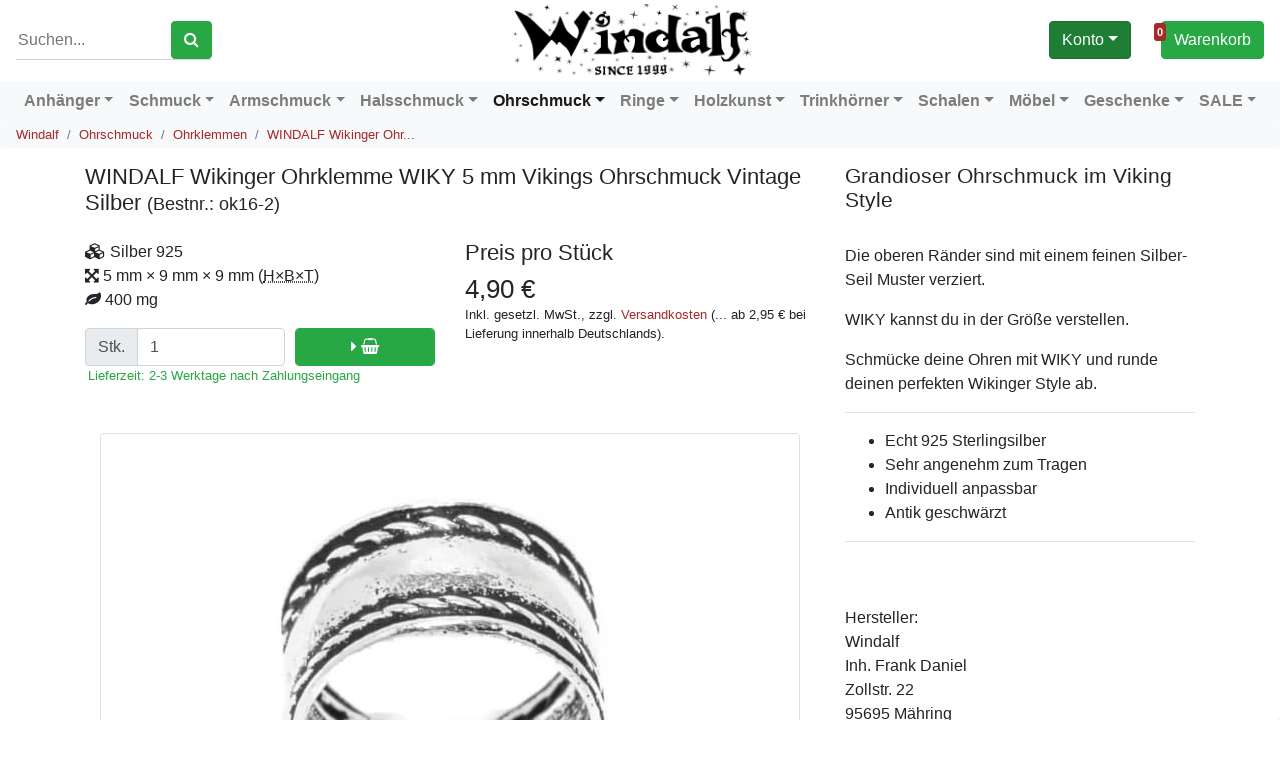

--- FILE ---
content_type: text/html; charset=UTF-8
request_url: https://windalf.de/ohrschmuck/ok/ok16-2
body_size: 13653
content:
<!DOCTYPE html>
<html class="no-js" lang="en" itemscope itemtype="http://schema.org/WebPage">
<head>

<!-- Google Analytics OptOut -->
    <script>
    var gaProperty = 'UA-5236006-1';
    var disableStr = 'ga-disable-' + gaProperty;
    if (document.cookie.indexOf(disableStr + '=true') > -1) { window[disableStr] = true;
    }
    function gaOptout() {
    document.cookie = disableStr + '=true; expires=Thu, 31 Dec 2099 23:59:59 UTC; path=/';
    window[disableStr] = true; }
    </script>
  <!-- Global Site Tag (gtag.js) - Google Analytics -->

  <!-- End Google Analytics -->
<meta charset="utf-8" />
  <meta name="viewport" content="width=device-width, initial-scale=1, maximum-scale=1, shrink-to-fit=no" />
  <meta name="p:domain_verify" content="198c43506ab298b355f9c93d43e0dc86"/>
  <title>WINDALF Wikinger Ohrklemme WIKY 5 mm Vikings Ohrschmuck Vintage Silber - Ohrklemmen -  Windalf</title>
  <meta http-equiv="X-UA-Compatible" content="IE=edge,chrome=1" />
  <meta name="description" content="Grandioser Ohrschmuck im Viking Style Die oberen Ränder sind mit einem feinen Silber-Seil Muster verziert. WIKY kannst du in der Größe verstellen. ..." />
  <meta name="twitter:card" content="summary" />
  <meta name="twitter:site" content="@windalfmarketi1" />
  <meta name="twitter:title" content="WINDALF Wikinger Ohrklemme WIKY 5 mm Vikings Ohrschmuck Vintage Silber" />
  <meta name="twitter:image" content="https://img3.windalf.de/product/6408/40801-690x460.jpg" />
  <meta name="twitter:description" content="Grandioser Ohrschmuck im Viking Style Die oberen Ränder sind mit einem feinen Silber-Seil Muster verziert. WIKY kannst du in der Größe verstellen. ..." />
  <meta property="og:type" content="product" />
  <meta property="og:site_name" content="Windalf" />
  <meta property="og:title" content="WINDALF Wikinger Ohrklemme WIKY 5 mm Vikings Ohrschmuck Vintage Silber" />
  <meta property="og:image" content="https://img3.windalf.de/product/6408/40801-690x460.jpg" />
  <meta property="og:description" content="Grandioser Ohrschmuck im Viking Style Die oberen Ränder sind mit einem feinen Silber-Seil Muster verziert. WIKY kannst du in der Größe verstellen. ..." />
  <link rel="dns-prefetch" href="https://img1.windalf.de" />
  <link rel="preconnect" href="https://img1.windalf.de" />
  <link rel="dns-prefetch" href="https://img2.windalf.de" />
  <link rel="preconnect" href="https://img2.windalf.de" />
  <link rel="dns-prefetch" href="https://img3.windalf.de" />
  <link rel="preconnect" href="https://img3.windalf.de" />
  <link rel="dns-prefetch" href="https://windalf.de" />
  <link rel="preconnect" href="https://windalf.de" />
  <meta name="csrf-token" content="d270e481e4da86deb4ef14cda35052be2c31a2a3"/>
  <meta name="page" content="product_view"/>
  <meta name="shop" content="eh"/>
  <meta name="user-loggedin" content="false"/>
  <link rel="stylesheet" type="text/css" href="/css/windalf.1638009073.css"/>
  <link href="//maxcdn.bootstrapcdn.com/font-awesome/4.7.0/css/font-awesome.min.css" rel="stylesheet">
  <link href="/css/cookies-eu-banner.default.css" rel="stylesheet">
  <!--[if IE]>
  <link rel="stylesheet" type="text/css" href="/css/ie.css"/>
  <meta http-equiv="imagetoolbar" content="false"/>
  <![endif]-->
  <script defer type="text/javascript" src="/js/jquery-3.4.1.min.1573594583.js"></script>
  <script defer type="text/javascript" src="/js/popper.min.1573594723.js"></script>
  <script defer type="text/javascript" src="/js/bootstrap.min.1606608909.js"></script>
  <script defer type="text/javascript" src="/js/min/plugins-ck.1484183652.js"></script>
  <script defer type="text/javascript" src="/js/plugins/cloudzoom-eh.1383323865.js"></script>
  <script defer type="text/javascript" src="/js/windalf.1592458888.js"></script>
  <!--script type="text/javascript" src="//translate.google.com/translate_a/element.js?cb=googleTranslateElementInit" defer></script-->
  <!--script type="text/javascript">
      function googleTranslateElementInit() {
        new google.translate.TranslateElement({pageLanguage: 'de'}, 'google_translate_element');
      }
  </script-->
  <script type="text/javascript">
   window.onload = function(){
   $('html').removeClass('no-js').addClass('js');
    //var _gaq = _gaq || [];
    $(function(){

      var imgDefer = document.getElementsByTagName('img');
      for (var i=0; i<imgDefer.length; i++) {
        if(imgDefer[i].getAttribute('data-src')) {
          imgDefer[i].setAttribute('src',imgDefer[i].getAttribute('data-src'));
        }
      }

      windalf.initPage();

      /*
      // Der Button wird mit JavaScript erzeugt und vor dem Ende des body eingebunden.
      var back_to_top_button = ['<a href="#top" class="back-to-top"><i class="fa fa-arrow-up fa-4x"></i></a>'].join("");
      $("body").append(back_to_top_button)

      // Der Button wird ausgeblendet
      $(".back-to-top").hide();

      // Funktion für das Scroll-Verhalten
      $(window).scroll(function () {
        if ($(this).scrollTop() > 100) { // Wenn 100 Pixel gescrolled wurde
          $('.back-to-top').fadeIn();
        } else {
          $('.back-to-top').fadeOut();
        }
      });

      $('.back-to-top').click(function () { // Klick auf den Button
        $('body,html').animate({
          scrollTop: 0
        }, 800);
        return false;
      });
      */

      $('.dropdown-menu a.dropdown-toggle').on('click', function(e) {
        if (!$(this).next().hasClass('show')) {
          $(this).parents('.dropdown-menu').first().find('.show').removeClass('show');
        }
        var $subMenu = $(this).next('.dropdown-menu');
        $subMenu.toggleClass('show');


        $(this).parents('li.nav-item.dropdown.show').on('hidden.bs.dropdown', function(e) {
          $('.dropdown-submenu .show').removeClass('show');
        });

        return false;
      });

      //tooltips
      $('[data-toggle="tooltip"]').tooltip();

      $.getScript("/js/cookies-eu-banner.js", function(){
        console.log("Cookie EU Banner Script Loaded");
        new CookiesEuBanner(function () {
          $.getScript("https://www.googletagmanager.com/gtag/js?id=UA-5236006-1", function(){      
            console.log("Analytics Script loaded.");
            window.dataLayer = window.dataLayer || [];
            function gtag(){dataLayer.push(arguments);}
            gtag('consent', 'default', {
              'ad_user_data': 'granted',
              'ad_personalization': 'granted',
              'ad_storage': 'granted',
              'analytics_storage': 'granted',
              'wait_for_update': 500,
            });
            gtag('js', new Date());
            gtag('config', 'UA-5236006-1', { 'anonymize_ip': true, 'custom_map': {'dimension1': 'dimension_name'}});
            gtag('config', 'AW-1049517531', { 'anonymize_ip': true });
            gtag('event', 'view_item', {
                  'value' : 4.90,
                  'items' : [{"id":"wdeok16-2","google_business_vertical":"retail"}]
              }); 
            });
        }, true, false);
      });
      
      
    });
    }
  </script>
  <!--[if lt IE 9]><script src="https://html5shim.googlecode.com/svn/trunk/html5.js"></script><![endif]-->
</head>
<!--[if IE 6]><body class="ie ie6 webkit shop-eh"><![endif]-->
<!--[if IE 7]><body class="ie ie7 webkit shop-eh"><![endif]-->
<!--[if gt IE 7]><body class="ie webkit shop-eh"><![endif]-->
<!--[if !IE]><!--><body class="webkit shop-eh"><!-- <![endif]-->
  <div id="cookies-eu-banner" class="cookies-eu-banner-top" role="dialog" aria-labelledby="cookies-eu-banner-title" aria-describedby="cookies-eu-banner-description" hidden>
      <h5 id="cookies-eu-banner-title">Wir benutzen Cookies</h5>
      <p id="cookies-eu-banner-description">
        Windalf benötigt für einzelne Datennutzungen Ihre Einwilligung, um die Funktion der Website zu gewährleisten und Ihnen unter anderem Informationen zu Ihren Interessen anzuzeigen.
        Mit Klick auf "Zustimmen" geben Sie Ihre Einwilligung dazu. Ausführliche Informationen erhalten Sie in unserer Datenschutzerklärung.
        Sie haben jederzeit die Möglichkeit Ihre Zustimmung in der Datenschutzerklärung zurück zu nehmen.
      </p>
      
      <div class="cookies-eu-banner-buttonset">
        <button id="cookies-eu-reject" data-cancel>Ablehnen</button>
        <button id="cookies-eu-accept" data-accept>Zustimmen</button>
      </div>

      <p id="cookies-eu-more" class="cookies-eu-banner-more"><a href="/datenschutz">Datenschutzerklärung</a></p>
  </div>
  <header>
		<div class="container-fluid">
				<div class="row align-items-center">
						<!--search-->
						<div class="col-auto mr-auto pl-3">
							<form action="/search" method="get">
								<input type="text" name="q" value="" placeholder="Suchen..." class="searchField d-none d-sm-block input-medium search-query float-left" />
 								<button type="submit" class="btn btn-success d-none d-sm-block"><i class="fa fa-search"></i></button>
							</form>
							<button class="btn btn-success d-block d-sm-none" data-toggle="modal" data-target="#basicExampleModal"><i class="fa fa-search"></i></button>
							<!-- Modal -->
							<div class="modal fade" id="basicExampleModal" tabindex="-1" role="dialog" aria-labelledby="exampleModalLabel" aria-hidden="true">
								<div class="modal-dialog" role="document">
									<div class="modal-content">
										<div class="modal-header">
											<button type="button" class="close" data-dismiss="modal" aria-label="Close">
												<span aria-hidden="true">&times;</span>
											</button>
										</div>
                    <div class="modal-body">
										<form action="/search" class="navbar-form" method="get">
		                  <div class="form-group">
						          	<input type="text" name="q" value="" class="form-control searchField input-medium search-query" placeholder="Suche...">
												<button type="submit" class="btn btn-success w-100"><i class="fa fa-search"></i></button>
											</div>
										</form>
                    </div>
									  <div class="modal-footer">
											<button type="button" class="btn btn-success" data-dismiss="modal">Close</button>
										</div>
									</div>
 								</div>
							</div>
							<!--Ende Modal-->
						</div>
						<!--/search-->
            <!--logo-->
            <div class="col mr-auto">
              <div class="text-center">
              <a href="/">
                <img style="width:250px;margin:auto;" class="d-none d-md-block p-1" src="/img/design/logo_long.png" alt="windalf_logo_long" />
                <img style="width:75px;margin:auto;" class="d-block d-md-none p-1" src="/img/design/logo_small.png" alt="windalf_logo_small" />
              </a>
              </div>
            </div>
            <!--logo-->
						<!--Konto-->
						<div class="col-auto">
							<div class="dropdown show d-block d-lg-none">
								<a role="button" id="dropdownMenuLink" data-toggle="dropdown" aria-haspopup="true" aria-expanded="false"><button class="btn btn-success"><i class="fa fa-user whitecolor"></i></button></a>
								<div class="dropdown-menu dropdown-menu-right" aria-labelledby="dropdownMenuLink">
									<a class="dropdown-item" href="/login">Login</a>
                  <a class="dropdown-item" href="/register">Registrieren</a>
								</div>
							</div>
							
              <div class="dropdown show d-none d-lg-block whitecolor">
							  <a class="btn btn-success dropdown-toggle" role="button" id="dropdownMenuLink" data-toggle="dropdown" aria-haspopup="true" aria-expanded="false">Konto</a>
 							 	<div class="dropdown-menu dropdown-menu-right" aria-labelledby="dropdownMenuLink">
									<a class="dropdown-item" href="/login">Login</a>
                  <a class="dropdown-item" href="/register">Registrieren</a>
								</div>
							</div>
							</div>
						<!--/konto-->
						<!--warenkorb-->
						<div class="col-auto pr-3">
							<a href="/warenkorb" class="d-block d-lg-none"><button class="btn btn-success"><span class="cart-items-count"><span class="notification-counter">0</span></span><i class="fa fa-shopping-cart whitecolor"></i></button></a>
							<a href="/warenkorb"><button class="btn btn-success d-none d-lg-block"><span class="cart-items-count"><span class="notification-counter">0</span></span>Warenkorb</button></a>
						</div>
						<!--/Warenkorb-->
					<!--</div>-->
				</div>
		</div>

    <div class="container-fluid">
      <div class="row">
        <div class="col-12 px-0">
          
          <nav class="navbar navbar-expand-lg navbar-light bg-light">
            <a class="navbar-brand d-block d-lg-none" href="/">Home</a>
            <button class="navbar-toggler" type="button" data-toggle="collapse" data-target="#navbarSupportedContent" aria-controls="navbarSupportedContent" aria-expanded="false" aria-label="Toggle navigation">
              <span class="navbar-toggler-icon"></span>
            </button>

            <div class="collapse navbar-collapse" id="navbarSupportedContent">
              <ul class="navbar-nav nav-fill w-100">
                <li class="nav-item dropdown ">
                  <a class="p-0 nav-link dropdown-toggle" href="/anhaenger" id="navbarDropdown-anhaenger" data-toggle="dropdown" aria-haspopup="true" aria-expanded="false">Anh&auml;nger</a>
                  <ul class="dropdown-menu " aria-labelledby="navbarDropdown-anhaenger">
                  <li><a class="dropdown-item" href="/anhaenger">&Uuml;bersicht</a></li>
                  <div class="dropdown-divider"></div>
                  <li><a class="dropdown-item" href="/anhaenger/ac">Celtic</a></li>
                  <li><a class="dropdown-item" href="/anhaenger/ad">Drachen</a></li>
                  <li><a class="dropdown-item" href="/anhaenger/ak">Kreuze</a></li>
                  <li><a class="dropdown-item" href="/anhaenger/at">Thorshammer</a></li>
                  <li><a class="dropdown-item" href="/anhaenger/am">Myth & Magic</a></li>
                  <li><a class="dropdown-item" href="/anhaenger/ame">Medaillons</a></li>
                  <li><a class="dropdown-item" href="/anhaenger/av">Viking</a></li>
                  <li><a class="dropdown-item" href="/anhaenger/ast">mit Stein</a></li>
                  <li><a class="dropdown-item" href="/anhaenger/p">Knochen</a></li>
                  <li><a class="dropdown-item" href="/anhaenger/st">Stein</a></li>
                  <li><a class="dropdown-item" href="/anhaenger/w">Holz</a></li>
                  <li><a class="dropdown-item" href="/anhaenger/sk">Schlüsselanhänger</a></li>
                  <li><a class="dropdown-item" href="/anhaenger/ap">Bartschmuck & Haarperlen</a></li>
                  <li><a class="dropdown-item" href="/anhaenger/kbp">Bartschmuck & Haarperlen Knochen</a></li>
                  </ul>
                <li class="nav-item dropdown ">
                  <a class="p-0 nav-link dropdown-toggle" href="/schmuck" id="navbarDropdown-schmuck" data-toggle="dropdown" aria-haspopup="true" aria-expanded="false">Schmuck</a>
                  <ul class="dropdown-menu " aria-labelledby="navbarDropdown-schmuck">
                  <li><a class="dropdown-item" href="/schmuck">&Uuml;bersicht</a></li>
                  <div class="dropdown-divider"></div>
                  <li><a class="dropdown-item" href="/schmuck/arm">Armreife</a></li>
                  <li><a class="dropdown-item" href="/schmuck/ark">Armketten</a></li>
                  <li><a class="dropdown-item" href="/schmuck/k">Halsketten</a></li>
                  <li><a class="dropdown-item" href="/schmuck/hr">Halsreife & Torques</a></li>
                  <li><a class="dropdown-item" href="/schmuck/pk">Perlenketten</a></li>
                  <li><a class="dropdown-item" href="/schmuck/col">Colliers</a></li>
                  <li><a class="dropdown-item" href="/schmuck/ost">Ohrstecker</a></li>
                  <li><a class="dropdown-item" href="/schmuck/osts">Ohrstecker mit Stein</a></li>
                  <li><a class="dropdown-item" href="/schmuck/oh">Ohrhänger</a></li>
                  <li><a class="dropdown-item" href="/schmuck/os">Ohrringe mit Stecker</a></li>
                  <li><a class="dropdown-item" href="/schmuck/ok">Ohrklemmen</a></li>
                  <li><a class="dropdown-item" href="/schmuck/cr">Creolen</a></li>
                  <li><a class="dropdown-item" href="/schmuck/fb">Fibeln</a></li>
                  <li><a class="dropdown-item" href="/schmuck/al">Allerley</a></li>
                  </ul>
                <li class="nav-item dropdown ">
                  <a class="p-0 nav-link dropdown-toggle" href="/armschmuck" id="navbarDropdown-armschmuck" data-toggle="dropdown" aria-haspopup="true" aria-expanded="false">Armschmuck</a>
                  <ul class="dropdown-menu " aria-labelledby="navbarDropdown-armschmuck">
                  <li><a class="dropdown-item" href="/armschmuck">&Uuml;bersicht</a></li>
                  <div class="dropdown-divider"></div>
                  <li><a class="dropdown-item" href="/armschmuck/arm">Armreife</a></li>
                  <li><a class="dropdown-item" href="/armschmuck/ark">Armketten</a></li>
                  </ul>
                <li class="nav-item dropdown ">
                  <a class="p-0 nav-link dropdown-toggle" href="/halsschmuck" id="navbarDropdown-halsschmuck" data-toggle="dropdown" aria-haspopup="true" aria-expanded="false">Halsschmuck</a>
                  <ul class="dropdown-menu " aria-labelledby="navbarDropdown-halsschmuck">
                  <li><a class="dropdown-item" href="/halsschmuck">&Uuml;bersicht</a></li>
                  <div class="dropdown-divider"></div>
                  <li><a class="dropdown-item" href="/halsschmuck/k">Halsketten</a></li>
                  <li><a class="dropdown-item" href="/halsschmuck/hr">Halsreife & Torques</a></li>
                  <li><a class="dropdown-item" href="/halsschmuck/pk">Perlenketten</a></li>
                  <li><a class="dropdown-item" href="/halsschmuck/col">Colliers</a></li>
                  </ul>
                <li class="nav-item dropdown active">
                  <a class="p-0 nav-link dropdown-toggle" href="/ohrschmuck" id="navbarDropdown-ohrschmuck" data-toggle="dropdown" aria-haspopup="true" aria-expanded="false">Ohrschmuck</a>
                  <ul class="dropdown-menu " aria-labelledby="navbarDropdown-ohrschmuck">
                  <li><a class="dropdown-item" href="/ohrschmuck">&Uuml;bersicht</a></li>
                  <div class="dropdown-divider"></div>
                  <li><a class="dropdown-item" href="/ohrschmuck/ost">Ohrstecker</a></li>
                  <li><a class="dropdown-item" href="/ohrschmuck/osts">Ohrstecker mit Stein</a></li>
                  <li><a class="dropdown-item" href="/ohrschmuck/oh">Ohrhänger</a></li>
                  <li><a class="dropdown-item" href="/ohrschmuck/os">Ohrringe mit Stecker</a></li>
                  <li><a class="dropdown-item" href="/ohrschmuck/ok">Ohrklemmen</a></li>
                  <li><a class="dropdown-item" href="/ohrschmuck/cr">Creolen</a></li>
                  </ul>
                <li class="nav-item dropdown ">
                  <a class="p-0 nav-link dropdown-toggle" href="/ringe" id="navbarDropdown-ringe" data-toggle="dropdown" aria-haspopup="true" aria-expanded="false">Ringe</a>
                  <ul class="dropdown-menu " aria-labelledby="navbarDropdown-ringe">
                  <li><a class="dropdown-item" href="/ringe">&Uuml;bersicht</a></li>
                  <div class="dropdown-divider"></div>
                  <li><a class="dropdown-item" href="/ringe/rc">Celtic-Ringe</a></li>
                  <li><a class="dropdown-item" href="/ringe/rcs">Celtic mit Stein</a></li>
                  <li><a class="dropdown-item" href="/ringe/rm">Myth & Magic</a></li>
                  <li><a class="dropdown-item" href="/ringe/ro">Mittelalter-Ringe</a></li>
                  <li><a class="dropdown-item" href="/ringe/rd">Drachenringe</a></li>
                  <li><a class="dropdown-item" href="/ringe/rs">Ringe mit Stein</a></li>
                  <li><a class="dropdown-item" href="/ringe/zr">Zehenringe</a></li>
                  <li><a class="dropdown-item" href="/ringe/pr">Knochenringe</a></li>
                  <li><a class="dropdown-item" href="/ringe/rw">Wikingerringe</a></li>
                  </ul>
                <li class="nav-item dropdown ">
                  <a class="p-0 nav-link dropdown-toggle" href="/holzkunst" id="navbarDropdown-holzkunst" data-toggle="dropdown" aria-haspopup="true" aria-expanded="false">Holzkunst</a>
                  <ul class="dropdown-menu " aria-labelledby="navbarDropdown-holzkunst">
                  <li><a class="dropdown-item" href="/holzkunst">&Uuml;bersicht</a></li>
                  <div class="dropdown-divider"></div>
                  <li><a class="dropdown-item" href="/holzkunst/s">Schalen</a></li>
                  <li><a class="dropdown-item" href="/holzkunst/sm">Schalen mit Motiven</a></li>
                  <li><a class="dropdown-item" href="/holzkunst/sho">Hohe Schalen</a></li>
                  <li><a class="dropdown-item" href="/holzkunst/sb">Servierplatten & Holzteller</a></li>
                  <li><a class="dropdown-item" href="/holzkunst/hk">Deko Holz Figuren</a></li>
                  <li><a class="dropdown-item" href="/holzkunst/hkz">Zauberdosen</a></li>
                  <li><a class="dropdown-item" href="/holzkunst/hkk">Schatzkästchen</a></li>
                  <li><a class="dropdown-item" href="/holzkunst/hkr">Räucherstäbchenhalter</a></li>
                  <li><a class="dropdown-item" href="/holzkunst/hkb">Wurzel-Holz Skulpturen</a></li>
                  <li><a class="dropdown-item" href="/holzkunst/hks">Bildsteine / Kreuze</a></li>
                  <li><a class="dropdown-item" href="/holzkunst/uhr">Holzuhren</a></li>
                  <li><a class="dropdown-item" href="/holzkunst/ho2">Holz 2. Wahl</a></li>
                  <li><a class="dropdown-item" href="/holzkunst/z">Wanderstäbe</a></li>
                  <li><a class="dropdown-item" href="/holzkunst/wsc">Celtic</a></li>
                  <li><a class="dropdown-item" href="/holzkunst/wsv">Viking</a></li>
                  <li><a class="dropdown-item" href="/holzkunst/wst">Thors Hammer</a></li>
                  <li><a class="dropdown-item" href="/holzkunst/wsm">Myth & Magic</a></li>
                  <li><a class="dropdown-item" href="/holzkunst/wsd">Drachen</a></li>
                  </ul>
                <li class="nav-item dropdown ">
                  <a class="p-0 nav-link dropdown-toggle" href="/trinkhoerner" id="navbarDropdown-trinkhoerner" data-toggle="dropdown" aria-haspopup="true" aria-expanded="false">Trinkh&ouml;rner</a>
                  <ul class="dropdown-menu " aria-labelledby="navbarDropdown-trinkhoerner">
                  <li><a class="dropdown-item" href="/trinkhoerner">&Uuml;bersicht</a></li>
                  <div class="dropdown-divider"></div>
                  <li><a class="dropdown-item" href="/trinkhoerner/ths">Trinkhornständer</a></li>
                  <li><a class="dropdown-item" href="/trinkhoerner/th">Trinkhörner</a></li>
                  </ul>
                <li class="nav-item dropdown ">
                  <a class="p-0 nav-link dropdown-toggle" href="/schalen" id="navbarDropdown-schalen" data-toggle="dropdown" aria-haspopup="true" aria-expanded="false">Schalen</a>
                  <ul class="dropdown-menu " aria-labelledby="navbarDropdown-schalen">
                  <li><a class="dropdown-item" href="/schalen">&Uuml;bersicht</a></li>
                  <div class="dropdown-divider"></div>
                  <li><a class="dropdown-item" href="/schalen/s">Schalen</a></li>
                  <li><a class="dropdown-item" href="/schalen/sm">Schalen mit Motiven</a></li>
                  <li><a class="dropdown-item" href="/schalen/sho">Hohe Schalen</a></li>
                  <li><a class="dropdown-item" href="/schalen/sb">Servierplatten & Holzteller</a></li>
                  </ul>
                <li class="nav-item dropdown ">
                  <a class="p-0 nav-link dropdown-toggle" href="/moebel" id="navbarDropdown-moebel" data-toggle="dropdown" aria-haspopup="true" aria-expanded="false">M&ouml;bel</a>
                  <ul class="dropdown-menu " aria-labelledby="navbarDropdown-moebel">
                  <li><a class="dropdown-item" href="/moebel">&Uuml;bersicht</a></li>
                  <div class="dropdown-divider"></div>
                  <li><a class="dropdown-item" href="/moebel/sp">Spiegel</a></li>
                  <li><a class="dropdown-item" href="/moebel/wt">Wurzeltische</a></li>
                  <li><a class="dropdown-item" href="/moebel/bt">Beistelltische</a></li>
                  <li><a class="dropdown-item" href="/moebel/wb">Wurzelholz Sitzbänke</a></li>
                  <li><a class="dropdown-item" href="/moebel/sto">Stühle & Hocker</a></li>
                  <li><a class="dropdown-item" href="/moebel/wk">Kommoden & Schränke</a></li>
                  <li><a class="dropdown-item" href="/moebel/wg">Garderoben</a></li>
                  <li><a class="dropdown-item" href="/moebel/re">Regale & Blumenbänke</a></li>
                  </ul>
                <li class="nav-item dropdown ">
                  <a class="p-0 nav-link dropdown-toggle" href="/geschenke" id="navbarDropdown-geschenke" data-toggle="dropdown" aria-haspopup="true" aria-expanded="false">Geschenke</a>
                  <ul class="dropdown-menu " aria-labelledby="navbarDropdown-geschenke">
                  <li><a class="dropdown-item" href="/geschenke">&Uuml;bersicht</a></li>
                  <div class="dropdown-divider"></div>
                  <li><a class="dropdown-item" href="/geschenke/gut">Gutscheine</a></li>
                  </ul>
                <li class="nav-item dropdown ">
                  <a class="p-0 nav-link dropdown-toggle" href="/discount" id="navbarDropdown-discount" data-toggle="dropdown" aria-haspopup="true" aria-expanded="false">SALE</a>
                  <ul class="dropdown-menu dropdown-menu-right" aria-labelledby="navbarDropdown-discount">
                  <li><a class="dropdown-item" href="/discount">&Uuml;bersicht</a></li>
                  <div class="dropdown-divider"></div>
                  <li><a class="dropdown-item" href="/discount/ac">Celtic Schmuck Anhänger & Charms</a></li>
                  <li><a class="dropdown-item" href="/discount/ad">Drachenanhänger Amulette</a></li>
                  <li><a class="dropdown-item" href="/discount/ak">Schmuck Anhänger Kreuze</a></li>
                  <li><a class="dropdown-item" href="/discount/al">Allerley</a></li>
                  <li><a class="dropdown-item" href="/discount/am">Elfen Myth & Magic Schmuck Anhänger</a></li>
                  <li><a class="dropdown-item" href="/discount/ame">Schmuck Medaillon & Charms Anhänger</a></li>
                  <li><a class="dropdown-item" href="/discount/ap">Zwergen Viking Bartschmuck & Haarperlen</a></li>
                  <li><a class="dropdown-item" href="/discount/ark">Silber & Bronze Armketten</a></li>
                  <li><a class="dropdown-item" href="/discount/arm">Armreife</a></li>
                  <li><a class="dropdown-item" href="/discount/ast">Bohemian Anhänger mit Stein & Klangkugeln</a></li>
                  <li><a class="dropdown-item" href="/discount/at">Vikings Schmuck Anhänger Thorshammer</a></li>
                  <li><a class="dropdown-item" href="/discount/av">Vikings Schmuck Anhänger</a></li>
                  <li><a class="dropdown-item" href="/discount/bt">Wurzelholz Beistelltische</a></li>
                  <li><a class="dropdown-item" href="/discount/col">Imposanter Statement Halsschmuck</a></li>
                  <li><a class="dropdown-item" href="/discount/cr">Creolen</a></li>
                  <li><a class="dropdown-item" href="/discount/fb">Celtic & Vikings Fibeln & Broschen</a></li>
                  <li><a class="dropdown-item" href="/discount/hk">Deko Holz Figuren</a></li>
                  <li><a class="dropdown-item" href="/discount/hkk">Schatzkisten</a></li>
                  <li><a class="dropdown-item" href="/discount/hkr">Räucherstäbchenhalter</a></li>
                  <li><a class="dropdown-item" href="/discount/hks">Bildsteine / Kreuze</a></li>
                  <li><a class="dropdown-item" href="/discount/hkz">Schmuckdose</a></li>
                  <li><a class="dropdown-item" href="/discount/ho2"></a></li>
                  <li><a class="dropdown-item" href="/discount/hr">Halsreife & Torques</a></li>
                  <li><a class="dropdown-item" href="/discount/k">Halsketten</a></li>
                  <li><a class="dropdown-item" href="/discount/oh">Ohrhänger</a></li>
                  <li><a class="dropdown-item" href="/discount/ok">Ohrklemmen</a></li>
                  <li><a class="dropdown-item" href="/discount/os">Ohrringe mit Stecker</a></li>
                  <li><a class="dropdown-item" href="/discount/ost">Ohrstecker</a></li>
                  <li><a class="dropdown-item" href="/discount/osts">Ohrstecker mit Stein</a></li>
                  <li><a class="dropdown-item" href="/discount/p">Handmade Knochen Schmuck Anhänger</a></li>
                  <li><a class="dropdown-item" href="/discount/pk">Antike Perlenketten</a></li>
                  <li><a class="dropdown-item" href="/discount/pr">Knochenringe</a></li>
                  <li><a class="dropdown-item" href="/discount/rc">Celtic-Ringe</a></li>
                  <li><a class="dropdown-item" href="/discount/rcs">Ringe Celtic mit Stein</a></li>
                  <li><a class="dropdown-item" href="/discount/rd">Drachenringe</a></li>
                  <li><a class="dropdown-item" href="/discount/re">Wurzelholz Regale & Blumentreppe</a></li>
                  <li><a class="dropdown-item" href="/discount/rm">Ringe Elfen Myth&Magic</a></li>
                  <li><a class="dropdown-item" href="/discount/ro">Mittelalter Feen Ringe Ornamentik</a></li>
                  <li><a class="dropdown-item" href="/discount/rs">Ringe mit Steinen</a></li>
                  <li><a class="dropdown-item" href="/discount/rw">Wikingerringe</a></li>
                  <li><a class="dropdown-item" href="/discount/s">Teakholzschalen & Wurzelschalen</a></li>
                  <li><a class="dropdown-item" href="/discount/sb">Urige Teak Servierplatten & Holzteller</a></li>
                  <li><a class="dropdown-item" href="/discount/sho">Hobbit Teak Wurzelholz Schalen</a></li>
                  <li><a class="dropdown-item" href="/discount/sk">Handmade Schlüssel Schmuck Anhänger</a></li>
                  <li><a class="dropdown-item" href="/discount/sm">Fairy Holz-Schalen mit Blumen, Tiere & Obst Motive</a></li>
                  <li><a class="dropdown-item" href="/discount/sp">Rustikale Holz Hand- & Wandspiegel</a></li>
                  <li><a class="dropdown-item" href="/discount/sto">Vintage Stühle & Hocker</a></li>
                  <li><a class="dropdown-item" href="/discount/ths">Vikings & Celtic Trinkhornständer und Gürtelhalter</a></li>
                  <li><a class="dropdown-item" href="/discount/uhr">Holzuhren</a></li>
                  <li><a class="dropdown-item" href="/discount/w">Handmade Holz Schmuck Anhänger</a></li>
                  <li><a class="dropdown-item" href="/discount/wb">Wurzelholz Sitzbänke</a></li>
                  <li><a class="dropdown-item" href="/discount/wg">Rustikale Holz Kleider Garderoben</a></li>
                  <li><a class="dropdown-item" href="/discount/wk">Rustikale Kommoden & Schränke</a></li>
                  <li><a class="dropdown-item" href="/discount/wsc">Celtic Holz Wand Deko</a></li>
                  <li><a class="dropdown-item" href="/discount/wsd">Viking & Celtic Wandschmuck Drachen</a></li>
                  <li><a class="dropdown-item" href="/discount/wsm">Holz-Wandschmuck Myth&Magic</a></li>
                  <li><a class="dropdown-item" href="/discount/wst">Viking Holz Wand Deko Thorshammer</a></li>
                  <li><a class="dropdown-item" href="/discount/wsv">Viking Holz Wand Deko</a></li>
                  <li><a class="dropdown-item" href="/discount/wt">Rustikale Ess- & Wohnzimmer Teakholz-Tische</a></li>
                  <li><a class="dropdown-item" href="/discount/z">Wanderstäbe</a></li>
                  <li><a class="dropdown-item" href="/discount/zr">Zehenringe</a></li>
                  </ul>
                </ul>
            </div>
          </nav>

          <nav aria-label="breadcrumb">
            <ol class="breadcrumb pl-3 py-1 m-0 mb-3 bg-light">
              <li class="breadcrumb-item"><a href="/">Windalf</a></li>
              <li class="breadcrumb-item " ><a href="/ohrschmuck">Ohrschmuck</a></li>
              <li class="breadcrumb-item " ><a href="/ohrschmuck/ok">Ohrklemmen</a></li>
              <li class="breadcrumb-item active" aria-current="page"><a href="/ohrschmuck/ok/ok16-2">WINDALF Wikinger Ohr...</a></li>
              </ol>
          </nav>

        </div>
      </div>
    </div>

	</header>

  <div id="page" class="productpage">
      <div class="container-lg">
      <div class="row">
      <div class="col-12">
      
      </div>
      </div>
      </div>

      <div id="contentArea" class="container-lg">
          <div class="wrapper row">

  <!-- linke Spalte -->

  <div class="details col-md-8 mr-auto">
    <div class="row">
      <div class="col-12">
        <h4 class="display-7"><span itemprop="name" class="fn">WINDALF Wikinger Ohrklemme WIKY 5 mm Vikings Ohrschmuck Vintage Silber</span> <span style="white-space:nowrap;" class='small product-sku'>(Bestnr.: <span itemprop='productID'>ok16-2</span>)</span></h4>
      </div>
    </div>
    <div class="row">
      <div class="col-12 my-3">
        <div class="row">
          <div class="col-6">
            <form action="/warenkorb/add" method="post">
              <input type="hidden" name="csrf_token" value="d270e481e4da86deb4ef14cda35052be2c31a2a3" />
              <input type="hidden" name="back_to" value="product_view"/>
              <input type="hidden" name="group" value="ohrschmuck"/>
              <input type="hidden" name="cat" value="ok"/>
              <input type="hidden" name="bestnr" value="ok16-2"/>

              <div id="product-info">
                <ul class="list-unstyled">
                  <li class='info-material' title='Material'><i class="fa fa-cubes" aria-hidden="true"></i>&nbsp;Silber 925</li><li class='info-size' title='H&ouml;he x Breite x Tiefe'><i class="fa fa-arrows-alt" aria-hidden="true"></i>&nbsp;5 mm &times; 9 mm &times; 9 mm <span>(<abbr title="Höhe x Breite x Tiefe">H&times;B&times;T</abbr>)</span></li><li class='info-weight' title='Gewicht'><i class="fa fa-leaf" aria-hidden="true"></i>&nbsp;400 mg</li></ul>
              </div>

              <div class="order-actions form-row">
                <div class="col-7 mr-auto">
                  <div class="input-group">
                    <div class="input-group-prepend">
                      <span class="input-group-text">Stk.</span>
                    </div>
                    <input id="product-qty" type="number" class="form-control" name="qty" value="1" maxlength="2" min="0" max="500"step="1" id="qty"/>
                  </div>
                </div>
                <div class="col-5">
                  <button type="submit" class="form-control btn btn-success" data-toggle="tooltip" title="In den Warenkorb"><i class="fa fa-caret-right"></i>&nbsp;<i class="fa fa-shopping-basket"></i></button>
                </div>
                <p class="small text-success pl-2">Lieferzeit: 2-3 Werktage nach Zahlungseingang</p></div>
            </form>
          </div>

          <div class="col-6">
            <div id="product-offer" itemprop="offers" itemscope itemtype="http://schema.org/Offer">
            <h5 class='price_typ display-7'>Preis pro St&uuml;ck </h5>

            <span class='price_big display-6'><span class='price'>4,90</span> &euro;</span>
            <meta itemprop="price" content="4.90">
            <meta itemprop="priceCurrency" content="EUR" />
            <span class='d-none currency'>EUR</span>
            <link itemprop="availability" href="http://schema.org/InStock" />
            <p class='price_info small'>Inkl. gesetzl. MwSt., zzgl. <a href='/versand'>Versandkosten</a> (... ab 2,95 € bei Lieferung innerhalb Deutschlands).</p>
            </div>
          </div>

        </div>
      </div>
    </div>
    <div class="row">
      <div id="bigImageWrapper" class="p-0 m-0 col-12 my-3 text-center d-none d-md-block">
      <img src="[data-uri]" data-src='https://img3.windalf.de/product/6408/80757-690x460.jpg' fullsize="https://img3.windalf.de/product/6408/80757-1600x1200.jpg" id="bigImage" class="cloudzoom img-thumbnail" data-cloudzoom="zoomImage:'https://img3.windalf.de/product/6408/80757-1600x1200.jpg'" alt='WINDALF Wikinger Ohrklemme WIKY 5 mm Vikings Ohrschmuck Vintage Silber - Windalf.de' title='WINDALF Wikinger Ohrklemme WIKY 5 mm Vikings Ohrschmuck Vintage Silber' itemprop="image" />
      </div>
    <div class="col-12 text-center p-0 d-none d-md-block">
      <!--div class="col-lg-2 col-md-3 col-sm-4 my-3"-->
          <img src="[data-uri]" data-src="https://img3.windalf.de/product/6408/40801-100.jpg" fullsize="https://img3.windalf.de/product/6408/40801-690x460.jpg" itemprop="image" class="cloudzoom-gallery img-thumbnail m-1" data-cloudzoom="useZoom:'#bigImage', image:'https://img3.windalf.de/product/6408/40801-690x460.jpg', zoomImage:'https://img3.windalf.de/product/6408/40801-1600x1200.jpg', galleryEvent:'click'" />
        <!--/div-->
      <!--div class="col-lg-2 col-md-3 col-sm-4 my-3"-->
          <img src="[data-uri]" data-src="https://img3.windalf.de/product/6408/40802-100.jpg" fullsize="https://img3.windalf.de/product/6408/40802-690x460.jpg" itemprop="image" class="cloudzoom-gallery img-thumbnail m-1" data-cloudzoom="useZoom:'#bigImage', image:'https://img3.windalf.de/product/6408/40802-690x460.jpg', zoomImage:'https://img3.windalf.de/product/6408/40802-1600x1200.jpg', galleryEvent:'click'" />
        <!--/div-->
      <!--div class="col-lg-2 col-md-3 col-sm-4 my-3"-->
          <img src="[data-uri]" data-src="https://img3.windalf.de/product/6408/40805-100.jpg" fullsize="https://img3.windalf.de/product/6408/40805-690x460.jpg" itemprop="image" class="cloudzoom-gallery img-thumbnail m-1" data-cloudzoom="useZoom:'#bigImage', image:'https://img3.windalf.de/product/6408/40805-690x460.jpg', zoomImage:'https://img3.windalf.de/product/6408/40805-1600x1200.jpg', galleryEvent:'click'" />
        <!--/div-->
      <!--div class="col-lg-2 col-md-3 col-sm-4 my-3"-->
          <img src="[data-uri]" data-src="https://img3.windalf.de/product/6408/40806-100.jpg" fullsize="https://img3.windalf.de/product/6408/40806-690x460.jpg" itemprop="image" class="cloudzoom-gallery img-thumbnail m-1" data-cloudzoom="useZoom:'#bigImage', image:'https://img3.windalf.de/product/6408/40806-690x460.jpg', zoomImage:'https://img3.windalf.de/product/6408/40806-1600x1200.jpg', galleryEvent:'click'" />
        <!--/div-->
      <!--div class="col-lg-2 col-md-3 col-sm-4 my-3"-->
          <img src="[data-uri]" data-src="https://img3.windalf.de/product/6408/40809-100.jpg" fullsize="https://img3.windalf.de/product/6408/40809-690x460.jpg" itemprop="image" class="cloudzoom-gallery img-thumbnail m-1" data-cloudzoom="useZoom:'#bigImage', image:'https://img3.windalf.de/product/6408/40809-690x460.jpg', zoomImage:'https://img3.windalf.de/product/6408/40809-1600x1200.jpg', galleryEvent:'click'" />
        <!--/div-->
      <!--div class="col-lg-2 col-md-3 col-sm-4 my-3"-->
          <img src="[data-uri]" data-src="https://img3.windalf.de/product/6408/40810-100.jpg" fullsize="https://img3.windalf.de/product/6408/40810-690x460.jpg" itemprop="image" class="cloudzoom-gallery img-thumbnail m-1" data-cloudzoom="useZoom:'#bigImage', image:'https://img3.windalf.de/product/6408/40810-690x460.jpg', zoomImage:'https://img3.windalf.de/product/6408/40810-1600x1200.jpg', galleryEvent:'click'" />
        <!--/div-->
      <!--div class="col-lg-2 col-md-3 col-sm-4 my-3"-->
          <img src="[data-uri]" data-src="https://img3.windalf.de/product/6408/40813-100.jpg" fullsize="https://img3.windalf.de/product/6408/40813-690x460.jpg" itemprop="image" class="cloudzoom-gallery img-thumbnail m-1" data-cloudzoom="useZoom:'#bigImage', image:'https://img3.windalf.de/product/6408/40813-690x460.jpg', zoomImage:'https://img3.windalf.de/product/6408/40813-1600x1200.jpg', galleryEvent:'click'" />
        <!--/div-->
      <!--div class="col-lg-2 col-md-3 col-sm-4 my-3"-->
          <img src="[data-uri]" data-src="https://img3.windalf.de/product/6408/80757-100.jpg" fullsize="https://img3.windalf.de/product/6408/80757-690x460.jpg" itemprop="image" class="cloudzoom-gallery img-thumbnail m-1" data-cloudzoom="useZoom:'#bigImage', image:'https://img3.windalf.de/product/6408/80757-690x460.jpg', zoomImage:'https://img3.windalf.de/product/6408/80757-1600x1200.jpg', galleryEvent:'click'" />
        <!--/div-->
      <!--div class="col-lg-2 col-md-3 col-sm-4 my-3"-->
          <img src="[data-uri]" data-src="https://img3.windalf.de/product/6408/84349-100.jpg" fullsize="https://img3.windalf.de/product/6408/84349-690x460.jpg" itemprop="image" class="cloudzoom-gallery img-thumbnail m-1" data-cloudzoom="useZoom:'#bigImage', image:'https://img3.windalf.de/product/6408/84349-690x460.jpg', zoomImage:'https://img3.windalf.de/product/6408/84349-1600x1200.jpg', galleryEvent:'click'" />
        <!--/div-->
      <!--div class="col-lg-2 col-md-3 col-sm-4 my-3"-->
          <img src="[data-uri]" data-src="https://img3.windalf.de/product/6408/84350-100.jpg" fullsize="https://img3.windalf.de/product/6408/84350-690x460.jpg" itemprop="image" class="cloudzoom-gallery img-thumbnail m-1" data-cloudzoom="useZoom:'#bigImage', image:'https://img3.windalf.de/product/6408/84350-690x460.jpg', zoomImage:'https://img3.windalf.de/product/6408/84350-1600x1200.jpg', galleryEvent:'click'" />
        <!--/div-->
      <!--div class="col-lg-2 col-md-3 col-sm-4 my-3"-->
          <img src="[data-uri]" data-src="https://img3.windalf.de/product/6408/84351-100.jpg" fullsize="https://img3.windalf.de/product/6408/84351-690x460.jpg" itemprop="image" class="cloudzoom-gallery img-thumbnail m-1" data-cloudzoom="useZoom:'#bigImage', image:'https://img3.windalf.de/product/6408/84351-690x460.jpg', zoomImage:'https://img3.windalf.de/product/6408/84351-1600x1200.jpg', galleryEvent:'click'" />
        <!--/div-->
      <!--div class="col-lg-2 col-md-3 col-sm-4 my-3"-->
          <img src="[data-uri]" data-src="https://img3.windalf.de/product/6408/84352-100.jpg" fullsize="https://img3.windalf.de/product/6408/84352-690x460.jpg" itemprop="image" class="cloudzoom-gallery img-thumbnail m-1" data-cloudzoom="useZoom:'#bigImage', image:'https://img3.windalf.de/product/6408/84352-690x460.jpg', zoomImage:'https://img3.windalf.de/product/6408/84352-1600x1200.jpg', galleryEvent:'click'" />
        <!--/div-->
      <!--div class="col-lg-2 col-md-3 col-sm-4 my-3"-->
          <img src="[data-uri]" data-src="https://img3.windalf.de/product/6408/84353-100.jpg" fullsize="https://img3.windalf.de/product/6408/84353-690x460.jpg" itemprop="image" class="cloudzoom-gallery img-thumbnail m-1" data-cloudzoom="useZoom:'#bigImage', image:'https://img3.windalf.de/product/6408/84353-690x460.jpg', zoomImage:'https://img3.windalf.de/product/6408/84353-1600x1200.jpg', galleryEvent:'click'" />
        <!--/div-->
      <!--div class="col-lg-2 col-md-3 col-sm-4 my-3"-->
          <img src="[data-uri]" data-src="https://img3.windalf.de/product/6408/84354-100.jpg" fullsize="https://img3.windalf.de/product/6408/84354-690x460.jpg" itemprop="image" class="cloudzoom-gallery img-thumbnail m-1" data-cloudzoom="useZoom:'#bigImage', image:'https://img3.windalf.de/product/6408/84354-690x460.jpg', zoomImage:'https://img3.windalf.de/product/6408/84354-1600x1200.jpg', galleryEvent:'click'" />
        <!--/div-->
      <!--div class="col-lg-2 col-md-3 col-sm-4 my-3"-->
          <img src="[data-uri]" data-src="https://img3.windalf.de/product/6408/84355-100.jpg" fullsize="https://img3.windalf.de/product/6408/84355-690x460.jpg" itemprop="image" class="cloudzoom-gallery img-thumbnail m-1" data-cloudzoom="useZoom:'#bigImage', image:'https://img3.windalf.de/product/6408/84355-690x460.jpg', zoomImage:'https://img3.windalf.de/product/6408/84355-1600x1200.jpg', galleryEvent:'click'" />
        <!--/div-->
      <!--div class="col-lg-2 col-md-3 col-sm-4 my-3"-->
          <img src="[data-uri]" data-src="https://img3.windalf.de/product/6408/84356-100.jpg" fullsize="https://img3.windalf.de/product/6408/84356-690x460.jpg" itemprop="image" class="cloudzoom-gallery img-thumbnail m-1" data-cloudzoom="useZoom:'#bigImage', image:'https://img3.windalf.de/product/6408/84356-690x460.jpg', zoomImage:'https://img3.windalf.de/product/6408/84356-1600x1200.jpg', galleryEvent:'click'" />
        <!--/div-->
      <!--div class="col-lg-2 col-md-3 col-sm-4 my-3"-->
          <img src="[data-uri]" data-src="https://img3.windalf.de/product/6408/84357-100.jpg" fullsize="https://img3.windalf.de/product/6408/84357-690x460.jpg" itemprop="image" class="cloudzoom-gallery img-thumbnail m-1" data-cloudzoom="useZoom:'#bigImage', image:'https://img3.windalf.de/product/6408/84357-690x460.jpg', zoomImage:'https://img3.windalf.de/product/6408/84357-1600x1200.jpg', galleryEvent:'click'" />
        <!--/div-->
      </div>
    <div class="col-12 my-3 d-md-none" style="min-height:460px;">
      <div id="start-ProductSlider" class="carousel slide">
        <ol class="carousel-indicators">
          <li data-target="#carouselExampleIndicators" data-slide-to="0" class="" style="background-color:brown;"></li>
          <li data-target="#carouselExampleIndicators" data-slide-to="1" class="" style="background-color:brown;"></li>
          <li data-target="#carouselExampleIndicators" data-slide-to="2" class="" style="background-color:brown;"></li>
          <li data-target="#carouselExampleIndicators" data-slide-to="3" class="" style="background-color:brown;"></li>
          <li data-target="#carouselExampleIndicators" data-slide-to="4" class="" style="background-color:brown;"></li>
          <li data-target="#carouselExampleIndicators" data-slide-to="5" class="" style="background-color:brown;"></li>
          <li data-target="#carouselExampleIndicators" data-slide-to="6" class="" style="background-color:brown;"></li>
          <li data-target="#carouselExampleIndicators" data-slide-to="7" class="active" style="background-color:brown;"></li>
          <li data-target="#carouselExampleIndicators" data-slide-to="8" class="" style="background-color:brown;"></li>
          <li data-target="#carouselExampleIndicators" data-slide-to="9" class="" style="background-color:brown;"></li>
          <li data-target="#carouselExampleIndicators" data-slide-to="10" class="" style="background-color:brown;"></li>
          <li data-target="#carouselExampleIndicators" data-slide-to="11" class="" style="background-color:brown;"></li>
          <li data-target="#carouselExampleIndicators" data-slide-to="12" class="" style="background-color:brown;"></li>
          <li data-target="#carouselExampleIndicators" data-slide-to="13" class="" style="background-color:brown;"></li>
          <li data-target="#carouselExampleIndicators" data-slide-to="14" class="" style="background-color:brown;"></li>
          <li data-target="#carouselExampleIndicators" data-slide-to="15" class="" style="background-color:brown;"></li>
          <li data-target="#carouselExampleIndicators" data-slide-to="16" class="" style="background-color:brown;"></li>
          </ol>
        <div class="carousel-inner" role="listbox">
          <div class="carousel-item " style="text-align:center;">
              <img style="max-width:100%;max-height:460px;" src="[data-uri]" alt="Product Image 0" data-src="https://img3.windalf.de/product/6408/40801-690x460.jpg" />
              <!-- div class="carousel-caption">
                <small>Test Caption</small>
              </div -->
          </div>
          <div class="carousel-item " style="text-align:center;">
              <img style="max-width:100%;max-height:460px;" src="[data-uri]" alt="Product Image 1" data-src="https://img3.windalf.de/product/6408/40802-690x460.jpg" />
              <!-- div class="carousel-caption">
                <small>Test Caption</small>
              </div -->
          </div>
          <div class="carousel-item " style="text-align:center;">
              <img style="max-width:100%;max-height:460px;" src="[data-uri]" alt="Product Image 2" data-src="https://img3.windalf.de/product/6408/40805-690x460.jpg" />
              <!-- div class="carousel-caption">
                <small>Test Caption</small>
              </div -->
          </div>
          <div class="carousel-item " style="text-align:center;">
              <img style="max-width:100%;max-height:460px;" src="[data-uri]" alt="Product Image 3" data-src="https://img3.windalf.de/product/6408/40806-690x460.jpg" />
              <!-- div class="carousel-caption">
                <small>Test Caption</small>
              </div -->
          </div>
          <div class="carousel-item " style="text-align:center;">
              <img style="max-width:100%;max-height:460px;" src="[data-uri]" alt="Product Image 4" data-src="https://img3.windalf.de/product/6408/40809-690x460.jpg" />
              <!-- div class="carousel-caption">
                <small>Test Caption</small>
              </div -->
          </div>
          <div class="carousel-item " style="text-align:center;">
              <img style="max-width:100%;max-height:460px;" src="[data-uri]" alt="Product Image 5" data-src="https://img3.windalf.de/product/6408/40810-690x460.jpg" />
              <!-- div class="carousel-caption">
                <small>Test Caption</small>
              </div -->
          </div>
          <div class="carousel-item " style="text-align:center;">
              <img style="max-width:100%;max-height:460px;" src="[data-uri]" alt="Product Image 6" data-src="https://img3.windalf.de/product/6408/40813-690x460.jpg" />
              <!-- div class="carousel-caption">
                <small>Test Caption</small>
              </div -->
          </div>
          <div class="carousel-item active" style="text-align:center;">
              <img style="max-width:100%;max-height:460px;" src="[data-uri]" alt="Product Image 7" data-src="https://img3.windalf.de/product/6408/80757-690x460.jpg" />
              <!-- div class="carousel-caption">
                <small>Test Caption</small>
              </div -->
          </div>
          <div class="carousel-item " style="text-align:center;">
              <img style="max-width:100%;max-height:460px;" src="[data-uri]" alt="Product Image 8" data-src="https://img3.windalf.de/product/6408/84349-690x460.jpg" />
              <!-- div class="carousel-caption">
                <small>Test Caption</small>
              </div -->
          </div>
          <div class="carousel-item " style="text-align:center;">
              <img style="max-width:100%;max-height:460px;" src="[data-uri]" alt="Product Image 9" data-src="https://img3.windalf.de/product/6408/84350-690x460.jpg" />
              <!-- div class="carousel-caption">
                <small>Test Caption</small>
              </div -->
          </div>
          <div class="carousel-item " style="text-align:center;">
              <img style="max-width:100%;max-height:460px;" src="[data-uri]" alt="Product Image 10" data-src="https://img3.windalf.de/product/6408/84351-690x460.jpg" />
              <!-- div class="carousel-caption">
                <small>Test Caption</small>
              </div -->
          </div>
          <div class="carousel-item " style="text-align:center;">
              <img style="max-width:100%;max-height:460px;" src="[data-uri]" alt="Product Image 11" data-src="https://img3.windalf.de/product/6408/84352-690x460.jpg" />
              <!-- div class="carousel-caption">
                <small>Test Caption</small>
              </div -->
          </div>
          <div class="carousel-item " style="text-align:center;">
              <img style="max-width:100%;max-height:460px;" src="[data-uri]" alt="Product Image 12" data-src="https://img3.windalf.de/product/6408/84353-690x460.jpg" />
              <!-- div class="carousel-caption">
                <small>Test Caption</small>
              </div -->
          </div>
          <div class="carousel-item " style="text-align:center;">
              <img style="max-width:100%;max-height:460px;" src="[data-uri]" alt="Product Image 13" data-src="https://img3.windalf.de/product/6408/84354-690x460.jpg" />
              <!-- div class="carousel-caption">
                <small>Test Caption</small>
              </div -->
          </div>
          <div class="carousel-item " style="text-align:center;">
              <img style="max-width:100%;max-height:460px;" src="[data-uri]" alt="Product Image 14" data-src="https://img3.windalf.de/product/6408/84355-690x460.jpg" />
              <!-- div class="carousel-caption">
                <small>Test Caption</small>
              </div -->
          </div>
          <div class="carousel-item " style="text-align:center;">
              <img style="max-width:100%;max-height:460px;" src="[data-uri]" alt="Product Image 15" data-src="https://img3.windalf.de/product/6408/84356-690x460.jpg" />
              <!-- div class="carousel-caption">
                <small>Test Caption</small>
              </div -->
          </div>
          <div class="carousel-item " style="text-align:center;">
              <img style="max-width:100%;max-height:460px;" src="[data-uri]" alt="Product Image 16" data-src="https://img3.windalf.de/product/6408/84357-690x460.jpg" />
              <!-- div class="carousel-caption">
                <small>Test Caption</small>
              </div -->
          </div>
          </div>
        <!-- Controls -->
        <a class="carousel-control-prev" href="#start-ProductSlider" role="button" data-slide="prev">
          <span class="carousel-control-prev-icon" aria-hidden="true" style="background-color:brown;"></span>
          <span class="sr-only">Previous</span>
        </a>
        <a class="carousel-control-next" href="#start-ProductSlider" role="button" data-slide="next">
          <span class="carousel-control-next-icon" aria-hidden="true" style="background-color:brown;"></span>
          <span class="sr-only">Next</span>
        </a>
      </div>
      </div>
    </div>
    
    </div>


  <!-- rechte Spalte -->

  <div class="preview col-md-4">
    
    <div class="row">
      <div class="col-12 mb-3">
      <div itemprop="description">
        <h4>Grandioser Ohrschmuck im Viking Style</h4>

<p><br>
Die oberen Ränder sind mit einem feinen Silber-Seil Muster verziert. </p>

<p>WIKY kannst du in der Größe verstellen.</p>

<p>Schmücke deine Ohren mit WIKY und runde deinen perfekten Wikinger Style ab. </p>

<hr />

<ul>
<li>Echt 925 Sterlingsilber</li>
<li>Sehr angenehm zum Tragen </li>
<li>Individuell anpassbar</li>
<li>Antik geschwärzt</li>
</ul>

<hr />

      </div>
      <div itemprop="description">
      

      </div>
      </div>
    </div>

    <div class="row">
      <div class="col-12 my-3">
        </div>
    </div>
    <div>
      <p>
        Hersteller:<br>
        Windalf<br>
        Inh. Frank Daniel<br>
        Zollstr. 22<br>
        95695 M&auml;hring
      </p>
    </div>
    <div class="row">
      <div class="col-12 my-3">
        <div>
        <h5 class="display-7">Mit Freunden teilen:</h5>
        <a class="js-social-share" target="_blank" href="https://www.facebook.com/sharer/sharer.php?u=http%3A%2F%2Fwindalf.de%2Fohrschmuck%2Fok%2Fok16-2%3Futm_source%3Dfacebook%26utm_medium%3Dsocial%26utm_campaign%3DfbShareButton%26utm_term%3Dok16-2"><i id="social-fb" class="fa fa-facebook-square fa-4x social"></i></a>
        <!--<a style="margin-right:15px;" class="js-social-share" href="https://www.facebook.com/sharer/sharer.php?u=http%3A%2F%2Fwindalf.de%2Fohrschmuck%2Fok%2Fok16-2%3Futm_source%3Dfacebook%26utm_medium%3Dsocial%26utm_campaign%3DfbShareButton%26utm_term%3Dok16-2" target="_blank"><img src="/img/social/fb.png" width="30" alt="Auf Facebook teilen" title="Auf Facebook teilen" /></a>-->
        <a class="js-social-share" target="_blank" href="https://twitter.com/intent/tweet/?text=Sieh%20Dir%20diesen%20Artikel%20an!&url=http%3A%2F%2Fwindalf.de%2Fohrschmuck%2Fok%2Fok16-2%3Futm_source%3Dtwitter%26utm_medium%3Dsocial%26utm_campaign%3DtwitterShareButton%26utm_term%3Dok16-2&via=windalfmarketi1"><i id="social-tw" class="fa fa-twitter-square fa-4x social"></i></a>
        <!--<a style="margin-right:15px;display:inline-block;background-color:#55acee; width:30px; height:30px;" class="js-social-share" href="https://twitter.com/intent/tweet/?text=Sieh%20Dir%20diesen%20Artikel%20an!&url=http%3A%2F%2Fwindalf.de%2Fohrschmuck%2Fok%2Fok16-2%3Futm_source%3Dtwitter%26utm_medium%3Dsocial%26utm_campaign%3DtwitterShareButton%26utm_term%3Dok16-2&via=windalfmarketi1" target="_blank"><img src="/img/social/twitter.png" width="30" alt="Auf Twitter teilen" title="Auf Twitter teilen" /></a>-->
        <!--a style="margin-right:15px;" class="js-social-share" href="https://plus.google.com/share?url=http%3A%2F%2Fwindalf.de%2Fohrschmuck%2Fok%2Fok16-2%3Futm_source%3Dgoogleplus%26utm_medium%3Dsocial%26utm_campaign%3DgplusShareButton%26utm_term%3Dok16-2" target="_blank"><img src="/img/social/gplus.png" width="30" alt="Auf Google+ teilen" title="Auf Google+ teilen" /></a-->
        <a class="js-social-share" target="_blank" href="http://pinterest.com/pin/create/button/?url=http%3A%2F%2Fwindalf.de%2Fohrschmuck%2Fok%2Fok16-2%3Futm_source%3Dpinterest%26utm_medium%3Dsocial%26utm_campaign%3DpinterestShareButton%26utm_term%3Dok16-2&description=WINDALF+Wikinger+Ohrklemme+WIKY+5+mm+Vikings+Ohrschmuck+Vintage+Silber&media=https://img3.windalf.de/product/6408/40801-690x460.jpg"><i id="social-pt" class="fa fa-pinterest-square fa-4x social"></i></a>
        <!--<a class="js-social-share" href="http://pinterest.com/pin/create/button/?url=http%3A%2F%2Fwindalf.de%2Fohrschmuck%2Fok%2Fok16-2%3Futm_source%3Dpinterest%26utm_medium%3Dsocial%26utm_campaign%3DpinterestShareButton%26utm_term%3Dok16-2&description=WINDALF+Wikinger+Ohrklemme+WIKY+5+mm+Vikings+Ohrschmuck+Vintage+Silber&media=https://img3.windalf.de/product/6408/40801-690x460.jpg" target="_blank"><img src="/img/social/pinterest.png" width="30" alt="Auf Pinterest teilen" title="Auf Pinterest teilen" /></a>-->
        </div>
      </div>
    </div>
    </div>
</div>
<hr />
<h5 class="display-6" id="product-recommendations-title">
  Das könnte Dich auch interessieren:
  <!--Kunden, die diesen Artikel gekauft haben, kauften auch:-->
</h5>
<div class="row" id="product-recommendations">
  <div class="col-lg-3 col-md-4 col-sm-6 col-12 my-3 text-center">
    <div class='product '>
      <a href="/_/ok/ok16?via=prdrecom-ok16-2" class="imagebox">
        <div>
        <img src="[data-uri]" data-src='https://img1.windalf.de/product/6407/80758-210x150.jpg' alt='WINDALF Wikinger Ohrklemme WIKY 4 mm Flechtrand Silber - Windalf.de' title='WINDALF Wikinger Ohrklemme WIKY 4 mm Flechtrand Silber' />
        </div>
      </a>
      <div class="caption">
        <div class="product-detail">
          <span>ok16</span>
          <span class="badge badge-pill badge-dark">4,90 &euro;</span>
          <span class="small badge badge-pill badge-dark">Preis pro St&uuml;ck </span>
        </div>
        <div class="product-name small"><a href="/_/ok/ok16?via=prdrecom-ok16-2">WINDALF Wikinger Ohrklemme WIKY 4 mm Flechtrand Silber</a></div>
      </div>
      <!--div class="caption">
        <h6 class="product-name"><a href="/_/ok/ok16?via=prdrecom-ok16-2">WINDALF Wikinger Ohrklemme WIKY 4 mm Flechtrand Silber</a></h6>
        <p class="product-detail">
          <span class="product-sku">ok16</span>
          <span class="product-price">4,90 &euro;</span>
        </p>

        <span class="badge badge-pill badge-dark">4,90 &euro;</span>
        <span class="small badge badge-pill badge-dark">Preis pro St&uuml;ck </span>
        </div-->
    </div>
    </div>
  <div class="col-lg-3 col-md-4 col-sm-6 col-12 my-3 text-center">
    <div class='product '>
      <a href="/_/ok/ok4?via=prdrecom-ok16-2" class="imagebox">
        <div>
        <img src="[data-uri]" data-src='https://img1.windalf.de/product/1254/58749-210x150.jpg' alt='WINDALF Ohrklemme Haarschmuck NUADA 7 mm Celtic Ohrschmuck Vintage Silber - Windalf.de' title='WINDALF Ohrklemme Haarschmuck NUADA 7 mm Celtic Ohrschmuck Vintage Silber' />
        </div>
      </a>
      <div class="caption">
        <div class="product-detail">
          <span>ok4</span>
          <span class="badge badge-pill badge-dark">7,90 &euro;</span>
          <span class="small badge badge-pill badge-dark">Preis pro St&uuml;ck </span>
        </div>
        <div class="product-name small"><a href="/_/ok/ok4?via=prdrecom-ok16-2">WINDALF Ohrklemme Haarschmuck NUADA 7 mm Celtic Ohrschmuck Vintage Silber</a></div>
      </div>
      <!--div class="caption">
        <h6 class="product-name"><a href="/_/ok/ok4?via=prdrecom-ok16-2">WINDALF Ohrklemme Haarschmuck NUADA 7 mm Celtic Ohrschmuck Vintage Silber</a></h6>
        <p class="product-detail">
          <span class="product-sku">ok4</span>
          <span class="product-price">7,90 &euro;</span>
        </p>

        <span class="badge badge-pill badge-dark">7,90 &euro;</span>
        <span class="small badge badge-pill badge-dark">Preis pro St&uuml;ck </span>
        </div-->
    </div>
    </div>
  <div class="col-lg-3 col-md-4 col-sm-6 col-12 my-3 text-center">
    <div class='product '>
      <a href="/_/ok/ok11?via=prdrecom-ok16-2" class="imagebox">
        <div>
        <img src="[data-uri]" data-src='https://img2.windalf.de/product/6403/84317-210x150.jpg' alt='WINDALF Celtic Ohrklemme ARA 5 mm Bohemia Ohrschmuck Keltische Knoten Silber - Windalf.de' title='WINDALF Celtic Ohrklemme ARA 5 mm Bohemia Ohrschmuck Keltische Knoten Silber' />
        </div>
      </a>
      <div class="caption">
        <div class="product-detail">
          <span>ok11</span>
          <span class="badge badge-pill badge-dark">13,90 &euro;</span>
          <span class="small badge badge-pill badge-dark">Preis pro St&uuml;ck </span>
        </div>
        <div class="product-name small"><a href="/_/ok/ok11?via=prdrecom-ok16-2">WINDALF Celtic Ohrklemme ARA 5 mm Bohemia Ohrschmuck Keltische Knoten Silber</a></div>
      </div>
      <!--div class="caption">
        <h6 class="product-name"><a href="/_/ok/ok11?via=prdrecom-ok16-2">WINDALF Celtic Ohrklemme ARA 5 mm Bohemia Ohrschmuck Keltische Knoten Silber</a></h6>
        <p class="product-detail">
          <span class="product-sku">ok11</span>
          <span class="product-price">13,90 &euro;</span>
        </p>

        <span class="badge badge-pill badge-dark">13,90 &euro;</span>
        <span class="small badge badge-pill badge-dark">Preis pro St&uuml;ck </span>
        </div-->
    </div>
    </div>
  <div class="col-lg-3 col-md-4 col-sm-6 col-12 my-3 text-center">
    <div class='product '>
      <a href="/_/cr/cr125?via=prdrecom-ok16-2" class="imagebox">
        <div>
        <img src="[data-uri]" data-src='https://img3.windalf.de/product/6708/82399-210x150.jpg' alt='WINDALF Wikinger Creolen WYNLAN &Oslash; 13 mm Vintage Ornamentik Handarbeit Silber - Windalf.de' title='WINDALF Wikinger Creolen WYNLAN &Oslash; 13 mm Vintage Ornamentik Handarbeit Silber' />
        </div>
      </a>
      <div class="caption">
        <div class="product-detail">
          <span>cr125</span>
          <span class="badge badge-pill badge-dark">12,90 &euro;</span>
          <span class="small badge badge-pill badge-dark">Preis pro St&uuml;ck </span>
        </div>
        <div class="product-name small"><a href="/_/cr/cr125?via=prdrecom-ok16-2">WINDALF Wikinger Creolen WYNLAN &Oslash; 13 mm Vintage Ornamentik Handarbeit Silber</a></div>
      </div>
      <!--div class="caption">
        <h6 class="product-name"><a href="/_/cr/cr125?via=prdrecom-ok16-2">WINDALF Wikinger Creolen WYNLAN &Oslash; 13 mm Vintage Ornamentik Handarbeit Silber</a></h6>
        <p class="product-detail">
          <span class="product-sku">cr125</span>
          <span class="product-price">12,90 &euro;</span>
        </p>

        <span class="badge badge-pill badge-dark">12,90 &euro;</span>
        <span class="small badge badge-pill badge-dark">Preis pro St&uuml;ck </span>
        </div-->
    </div>
    </div>
  <div class="col-lg-3 col-md-4 col-sm-6 col-12 my-3 text-center">
    <div class='product '>
      <a href="/_/cr/cr3?via=prdrecom-ok16-2" class="imagebox">
        <div>
        <img src="[data-uri]" data-src='https://img2.windalf.de/product/778/80784-210x150.jpg' alt='WINDALF Kleine Creolen MANJA 11 mm Nasenringe Ohrschmuck mit Kugeln Handarbeit Silber - Windalf.de' title='WINDALF Kleine Creolen MANJA 11 mm Nasenringe Ohrschmuck mit Kugeln Handarbeit Silber' />
        </div>
      </a>
      <div class="caption">
        <div class="product-detail">
          <span>cr3</span>
          <span class="badge badge-pill badge-dark">8,90 &euro;</span>
          <span class="small badge badge-pill badge-dark">Preis pro St&uuml;ck </span>
        </div>
        <div class="product-name small"><a href="/_/cr/cr3?via=prdrecom-ok16-2">WINDALF Kleine Creolen MANJA 11 mm Nasenringe Ohrschmuck mit Kugeln Handarbeit Silber</a></div>
      </div>
      <!--div class="caption">
        <h6 class="product-name"><a href="/_/cr/cr3?via=prdrecom-ok16-2">WINDALF Kleine Creolen MANJA 11 mm Nasenringe Ohrschmuck mit Kugeln Handarbeit Silber</a></h6>
        <p class="product-detail">
          <span class="product-sku">cr3</span>
          <span class="product-price">8,90 &euro;</span>
        </p>

        <span class="badge badge-pill badge-dark">8,90 &euro;</span>
        <span class="small badge badge-pill badge-dark">Preis pro St&uuml;ck </span>
        </div-->
    </div>
    </div>
  <div class="col-lg-3 col-md-4 col-sm-6 col-12 my-3 text-center">
    <div class='product '>
      <a href="/_/rw/r453?via=prdrecom-ok16-2" class="imagebox">
        <div>
        <img src="[data-uri]" data-src='https://img3.windalf.de/product/6531/83880-210x150.jpg' alt='WINDALF Breiter Wikinger-Ring NORCIA 13 mm Gr&ouml;&szlig;enverstellbar Partnerring Handarbeit Silber - Windalf.de' title='WINDALF Breiter Wikinger-Ring NORCIA 13 mm Gr&ouml;&szlig;enverstellbar Partnerring Handarbeit Silber' />
        </div>
      </a>
      <div class="caption">
        <div class="product-detail">
          <span>r453</span>
          <span class="badge badge-pill badge-dark">102,90 &euro;</span>
          <span class="small badge badge-pill badge-dark">Preis pro St&uuml;ck </span>
        </div>
        <div class="product-name small"><a href="/_/rw/r453?via=prdrecom-ok16-2">WINDALF Breiter Wikinger-Ring NORCIA 13 mm Gr&ouml;&szlig;enverstellbar Partnerring Handarbeit Silber</a></div>
      </div>
      <!--div class="caption">
        <h6 class="product-name"><a href="/_/rw/r453?via=prdrecom-ok16-2">WINDALF Breiter Wikinger-Ring NORCIA 13 mm Gr&ouml;&szlig;enverstellbar Partnerring Handarbeit Silber</a></h6>
        <p class="product-detail">
          <span class="product-sku">r453</span>
          <span class="product-price">102,90 &euro;</span>
        </p>

        <span class="badge badge-pill badge-dark">102,90 &euro;</span>
        <span class="small badge badge-pill badge-dark">Preis pro St&uuml;ck </span>
        </div-->
    </div>
    </div>
  </div>

      </div>
  </div><!-- /#page -->
  <!--  Footer  -->
  <div>
    <footer>
      <div class="container-fluid">
        <div class="container">
          <div class="row">
            <div class="mt-5 col-12">
              <p class="text-center">
                </p>
            </div>
          </div>
          <div class="row">
            <div class="mt-3 col-xl-3 col-lg-3 col-md-6 col-sm-6 col-12">
              <h4 class="display-5">Über uns</h4>
              <ul class="list-unstyled">
                <!--li><a href="#">Unternehmen</a></li-->
                <li><a href="/impressum">Impressum</a></li>
                <li><a href="/agb">AGB</a></li>
                <li><a href="/datenschutz">Datenschutz</a></li>
                <li><a href="/widerrufsbelehrung">Widerrufsbelehrung</a></li><li><a href="/versand">Lieferung & Versand</a></li>
                <!-- <li><a href="/links">Links</a></li>-->
              </ul>
            </div>

            <div class="mt-3 col-xl-3 col-lg-3 col-md-6 col-sm-6 col-12">
              <h4 class="display-5">Service & Kontakt</h4>
              <ul class="list-unstyled">
                <li><a href="/kontakt">Kontakt</a></li>
                <li><a href="/umtausch">Umtausch</a></li><li><a href="/maerkte">M&auml;rkte</a></li></ul>
            </div>

            <!--Folgt uns-->
            <div class="mt-3 col-xl-3 col-lg-3 col-md-6 col-sm-6 col-12">
                <h4 class="display-5">Folgt uns auf:</h4>
                  <a href="https://www.facebook.com/Windalf-506102512875061" target="_blank"><i id="social-fb" class="fa fa-facebook-square fa-4x social"></i></a>
                  <a href="https://twitter.com/windalfmarketi1" target="_blank"><i id="social-tw" class="fa fa-twitter-square fa-4x social"></i></a>
                  <a href="https://de.pinterest.com/thorwindalf/" target="_blank"><i id="social-pt" class="fa fa-pinterest-square fa-4x social"></i></a>
                  <a href="https://instagram.com/windalfofficial/" target="_blank"><i id="social-em" class="fa fa-instagram fa-4x social"></i></a>
                  <a href="https://www.youtube.com/channel/UCfNT51XKTrSClYkN2vMg9dA" target="_blank"><i id="social-yt" class="fa fa fa-youtube-square fa-4x social"></i></a>
            </div>

            <div class="mt-3 col-xl-3 col-lg-3 col-md-6 col-sm-6 col-12">
              <h4 class="display-5">Wiederverkäufer?</h4>
              <a href="https://gh.windalf.de" style="margin-left: 2px;" id="footerGHlink" title="Unser Großhandelsshop für keltischen und mittelalterlichen Schmuck, Holzschnitzereien.">Zum Großhandelsshop &rarr;</a>
            </div>
            </div>
          <div class="row">
            <!--Shipping-->
            <div class="mt-5 col-xl-6 col-lg-6 col-md-6 col-sm-6 col-12">
              <div id="shippingcountries">
<style type="text/css" scoped>
  #shippingcountries {
    display:block;
  }
  #shippingcountries a,
  #shippingcountries span {
    //width: 53px;
    //height: 34px;
	width: 25px;
	height: 17px;
    display: inline-block;
    text-indent: -3000em;
    text-decoration: none;
  }
  #shippingcountries table {
    text-align:center;
    margin: 0;
    margin-top:10px;
    float:left;
    //margin-right:10px;
	margin-right:8px;
  }
  #shippingcountries td {
    //background-image: url("/img/shipment/country-sprite-small.png");
	background-image: url("/img/shipment/country-sprite-micro.png");
    background-repeat: no-repeat;
  }
#shippingcountries td.de {
    //background-position: -0px 0;
	background-position: -0px 0;
    //width: 53px;
    //height: 34px;
	width: 25px;
	height: 17px;
  }
#shippingcountries td.at {
    //background-position: -54px 0;
	background-position: -27px 0;
    //width: 53px;
    //height: 34px;
	width: 25px;
	height: 17px;
  }
#shippingcountries td.ch {
    //background-position: -108px 0;
	background-position: -54px 0;
    //width: 53px;
    //height: 34px;
	width: 25px;
	height: 17px;
  }
#shippingcountries td.be {
    //background-position: -162px 0;
	background-position: -81px 0;
    //width: 53px;
    //height: 34px;
	width: 25px;
	height: 17px;
  }
#shippingcountries td.ba {
    //background-position: -216px 0;
	background-position: -108px 0;
    //width: 53px;
    //height: 34px;
	width: 25px;
	height: 17px;
  }
#shippingcountries td.bg {
    //background-position: -270px 0;
	background-position: -135px 0;
    //width: 53px;
    //height: 34px;
	width: 25px;
	height: 17px;
  }
#shippingcountries td.dk {
    //background-position: -324px 0;
	background-position: -162px 0;
    //width: 53px;
    //height: 34px;
	width: 25px;
	height: 17px;
  }
#shippingcountries td.ee {
    //background-position: -378px 0;
	background-position: -189px 0;
    //width: 53px;
    //height: 34px;
	width: 25px;
	height: 17px;
  }
#shippingcountries td.fi {
    //background-position: -432px 0;
	background-position: -216px 0;
    //width: 53px;
    //height: 34px;
	width: 25px;
	height: 17px;
  }
#shippingcountries td.fr {
    //background-position: -486px 0;
	background-position: -243px 0;
    //width: 53px;
    //height: 34px;
	width: 25px;
	height: 17px;
  }
#shippingcountries td.gr {
    //background-position: -540px 0;
	background-position: -270px 0;
    //width: 53px;
    //height: 34px;
	width: 25px;
	height: 17px;
  }
#shippingcountries td.ie {
    //background-position: -594px 0;
	background-position: -297px 0;
    //width: 53px;
    //height: 34px;
	width: 25px;
	height: 17px;
  }
#shippingcountries td.is {
    //background-position: -648px 0;
	background-position: -324px 0;
    //width: 53px;
    //height: 34px;
	width: 25px;
	height: 17px;
  }
#shippingcountries td.it {
    //background-position: -702px 0;
	background-position: -351px 0;
    //width: 53px;
    //height: 34px;
	width: 25px;
	height: 17px;
  }
#shippingcountries td.hr {
    //background-position: -756px 0;
	background-position: -378px 0;
    //width: 53px;
    //height: 34px;
	width: 25px;
	height: 17px;
  }
#shippingcountries td.lv {
    //background-position: -810px 0;
	background-position: -405px 0;
    //width: 53px;
    //height: 34px;
	width: 25px;
	height: 17px;
  }
#shippingcountries td.li {
    //background-position: -864px 0;
	background-position: -432px 0;
    //width: 53px;
    //height: 34px;
	width: 25px;
	height: 17px;
  }
#shippingcountries td.lt {
    //background-position: -918px 0;
	background-position: -459px 0;
    //width: 53px;
    //height: 34px;
	width: 25px;
	height: 17px;
  }
#shippingcountries td.lu {
    //background-position: -972px 0;
	background-position: -486px 0;
    //width: 53px;
    //height: 34px;
	width: 25px;
	height: 17px;
  }
#shippingcountries td.mc {
    //background-position: -1026px 0;
	background-position: -513px 0;
    //width: 53px;
    //height: 34px;
	width: 25px;
	height: 17px;
  }
#shippingcountries td.nl {
    //background-position: -1080px 0;
	background-position: -540px 0;
    //width: 53px;
    //height: 34px;
	width: 25px;
	height: 17px;
  }
#shippingcountries td.no {
    //background-position: -1134px 0;
	background-position: -567px 0;
    //width: 53px;
    //height: 34px;
	width: 25px;
	height: 17px;
  }
#shippingcountries td.pl {
    //background-position: -1188px 0;
	background-position: -594px 0;
    //width: 53px;
    //height: 34px;
	width: 25px;
	height: 17px;
  }
#shippingcountries td.pt {
    //background-position: -1242px 0;
	background-position: -621px 0;
    //width: 53px;
    //height: 34px;
	width: 25px;
	height: 17px;
  }
#shippingcountries td.ro {
    //background-position: -1296px 0;
	background-position: -648px 0;
    //width: 53px;
    //height: 34px;
	width: 25px;
	height: 17px;
  }
#shippingcountries td.ru {
    //background-position: -1350px 0;
	background-position: -675px 0;
    //width: 53px;
    //height: 34px;
	width: 25px;
	height: 17px;
  }
#shippingcountries td.se {
    //background-position: -1404px 0;
	background-position: -702px 0;
    //width: 53px;
    //height: 34px;
	width: 25px;
	height: 17px;
  }
#shippingcountries td.rs {
    //background-position: -1458px 0;
	background-position: -729px 0;
    //width: 53px;
    //height: 34px;
	width: 25px;
	height: 17px;
  }
#shippingcountries td.sk {
    //background-position: -1512px 0;
	background-position: -756px 0;
    //width: 53px;
    //height: 34px;
	width: 25px;
	height: 17px;
  }
#shippingcountries td.si {
    //background-position: -1566px 0;
	background-position: -783px 0;
    //width: 53px;
    //height: 34px;
	width: 25px;
	height: 17px;
  }
#shippingcountries td.es {
    //background-position: -1620px 0;
	background-position: -810px 0;
    //width: 53px;
    //height: 34px;
	width: 25px;
	height: 17px;
  }
#shippingcountries td.cz {
    //background-position: -1674px 0;
	background-position: -837px 0;
    //width: 53px;
    //height: 34px;
	width: 25px;
	height: 17px;
  }
#shippingcountries td.hu {
    //background-position: -1728px 0;
	background-position: -864px 0;
    //width: 53px;
    //height: 34px;
	width: 25px;
	height: 17px;
  }
#shippingcountries td.gb {
    //background-position: -1782px 0;
	background-position: -891px 0;
    //width: 53px;
    //height: 34px;
	width: 25px;
	height: 17px;
  }
</style>
<h4 class="display-5">Versandländer:</h4>
<table>
  <!--tr><td style="background:none;">4,95 €</td></tr-->
  <tr><td class="de"><a href="/versand?land=de" title="Deutschland">Deutschland</a></td></tr>
  <!--tr><td style="background:none;">DE</td></tr-->
</table>
<table>
  <!--tr><td style="background:none;">6,95 €</td></tr-->
  <tr><td class="at"><a href="/versand?land=at" title="&Ouml;sterreich">&Ouml;sterreich</a></td></tr>
  <!--tr><td style="background:none;">AT</td></tr-->
</table>
<table>
  <!--tr><td style="background:none;">7,95 €</td></tr-->
  <tr><td class="ch"><a href="/versand?land=ch" title="Schweiz">Schweiz</a></td></tr>
  <!--tr><td style="background:none;">CH</td></tr-->
</table>
<table>
  <!--tr><td style="background:none;">6,95 €</td></tr-->
  <tr><td class="be"><a href="/versand?land=be" title="Belgien">Belgien</a></td></tr>
  <!--tr><td style="background:none;">BE</td></tr-->
</table>
<table>
  <!--tr><td style="background:none;">6,95 €</td></tr-->
  <tr><td class="ba"><a href="/versand?land=ba" title="Bosnien u. Herzegowina">Bosnien u. Herzegowina</a></td></tr>
  <!--tr><td style="background:none;">BA</td></tr-->
</table>
<table>
  <!--tr><td style="background:none;">6,95 €</td></tr-->
  <tr><td class="bg"><a href="/versand?land=bg" title="Bulgarien">Bulgarien</a></td></tr>
  <!--tr><td style="background:none;">BG</td></tr-->
</table>
<table>
  <!--tr><td style="background:none;">6,95 €</td></tr-->
  <tr><td class="dk"><a href="/versand?land=dk" title="D&auml;nemark">D&auml;nemark</a></td></tr>
  <!--tr><td style="background:none;">DK</td></tr-->
</table>
<table>
  <!--tr><td style="background:none;">6,95 €</td></tr-->
  <tr><td class="ee"><a href="/versand?land=ee" title="Estland">Estland</a></td></tr>
  <!--tr><td style="background:none;">EE</td></tr-->
</table>
<table>
  <!--tr><td style="background:none;">6,95 €</td></tr-->
  <tr><td class="fi"><a href="/versand?land=fi" title="Finnland">Finnland</a></td></tr>
  <!--tr><td style="background:none;">FI</td></tr-->
</table>
<table>
  <!--tr><td style="background:none;">6,95 €</td></tr-->
  <tr><td class="fr"><a href="/versand?land=fr" title="Frankreich">Frankreich</a></td></tr>
  <!--tr><td style="background:none;">FR</td></tr-->
</table>
<table>
  <!--tr><td style="background:none;">6,95 €</td></tr-->
  <tr><td class="gr"><a href="/versand?land=gr" title="Griechenland">Griechenland</a></td></tr>
  <!--tr><td style="background:none;">GR</td></tr-->
</table>
<table>
  <!--tr><td style="background:none;">6,95 €</td></tr-->
  <tr><td class="ie"><a href="/versand?land=ie" title="Irland">Irland</a></td></tr>
  <!--tr><td style="background:none;">IE</td></tr-->
</table>
<table>
  <!--tr><td style="background:none;">6,95 €</td></tr-->
  <tr><td class="is"><a href="/versand?land=is" title="Island">Island</a></td></tr>
  <!--tr><td style="background:none;">IS</td></tr-->
</table>
<table>
  <!--tr><td style="background:none;">6,95 €</td></tr-->
  <tr><td class="it"><a href="/versand?land=it" title="Italien">Italien</a></td></tr>
  <!--tr><td style="background:none;">IT</td></tr-->
</table>
<table>
  <!--tr><td style="background:none;">6,95 €</td></tr-->
  <tr><td class="hr"><a href="/versand?land=hr" title="Kroatien">Kroatien</a></td></tr>
  <!--tr><td style="background:none;">HR</td></tr-->
</table>
<table>
  <!--tr><td style="background:none;">6,95 €</td></tr-->
  <tr><td class="lv"><a href="/versand?land=lv" title="Lettland">Lettland</a></td></tr>
  <!--tr><td style="background:none;">LV</td></tr-->
</table>
<table>
  <!--tr><td style="background:none;">6,95 €</td></tr-->
  <tr><td class="li"><a href="/versand?land=li" title="Liechtenstein">Liechtenstein</a></td></tr>
  <!--tr><td style="background:none;">LI</td></tr-->
</table>
<table>
  <!--tr><td style="background:none;">6,95 €</td></tr-->
  <tr><td class="lt"><a href="/versand?land=lt" title="Litauen">Litauen</a></td></tr>
  <!--tr><td style="background:none;">LT</td></tr-->
</table>
<table>
  <!--tr><td style="background:none;">6,95 €</td></tr-->
  <tr><td class="lu"><a href="/versand?land=lu" title="Luxemburg">Luxemburg</a></td></tr>
  <!--tr><td style="background:none;">LU</td></tr-->
</table>
<table>
  <!--tr><td style="background:none;">6,95 €</td></tr-->
  <tr><td class="mc"><a href="/versand?land=mc" title="Monaco">Monaco</a></td></tr>
  <!--tr><td style="background:none;">MC</td></tr-->
</table>
<table>
  <!--tr><td style="background:none;">6,95 €</td></tr-->
  <tr><td class="nl"><a href="/versand?land=nl" title="Niederlande">Niederlande</a></td></tr>
  <!--tr><td style="background:none;">NL</td></tr-->
</table>
<table>
  <!--tr><td style="background:none;">6,95 €</td></tr-->
  <tr><td class="no"><a href="/versand?land=no" title="Norwegen">Norwegen</a></td></tr>
  <!--tr><td style="background:none;">NO</td></tr-->
</table>
<table>
  <!--tr><td style="background:none;">6,95 €</td></tr-->
  <tr><td class="pl"><a href="/versand?land=pl" title="Polen">Polen</a></td></tr>
  <!--tr><td style="background:none;">PL</td></tr-->
</table>
<table>
  <!--tr><td style="background:none;">6,95 €</td></tr-->
  <tr><td class="pt"><a href="/versand?land=pt" title="Portugal">Portugal</a></td></tr>
  <!--tr><td style="background:none;">PT</td></tr-->
</table>
<table>
  <!--tr><td style="background:none;">6,95 €</td></tr-->
  <tr><td class="ro"><a href="/versand?land=ro" title="Rum&auml;nien">Rum&auml;nien</a></td></tr>
  <!--tr><td style="background:none;">RO</td></tr-->
</table>
<table>
  <!--tr><td style="background:none;">6,95 €</td></tr-->
  <tr><td class="ru"><a href="/versand?land=ru" title="Russland">Russland</a></td></tr>
  <!--tr><td style="background:none;">RU</td></tr-->
</table>
<table>
  <!--tr><td style="background:none;">6,95 €</td></tr-->
  <tr><td class="se"><a href="/versand?land=se" title="Schweden">Schweden</a></td></tr>
  <!--tr><td style="background:none;">SE</td></tr-->
</table>
<table>
  <!--tr><td style="background:none;">6,95 €</td></tr-->
  <tr><td class="rs"><a href="/versand?land=rs" title="Serbien">Serbien</a></td></tr>
  <!--tr><td style="background:none;">RS</td></tr-->
</table>
<table>
  <!--tr><td style="background:none;">6,95 €</td></tr-->
  <tr><td class="sk"><a href="/versand?land=sk" title="Slowakei">Slowakei</a></td></tr>
  <!--tr><td style="background:none;">SK</td></tr-->
</table>
<table>
  <!--tr><td style="background:none;">6,95 €</td></tr-->
  <tr><td class="si"><a href="/versand?land=si" title="Slowenien">Slowenien</a></td></tr>
  <!--tr><td style="background:none;">SI</td></tr-->
</table>
<table>
  <!--tr><td style="background:none;">6,95 €</td></tr-->
  <tr><td class="es"><a href="/versand?land=es" title="Spanien">Spanien</a></td></tr>
  <!--tr><td style="background:none;">ES</td></tr-->
</table>
<table>
  <!--tr><td style="background:none;">6,95 €</td></tr-->
  <tr><td class="cz"><a href="/versand?land=cz" title="Tschechien">Tschechien</a></td></tr>
  <!--tr><td style="background:none;">CZ</td></tr-->
</table>
<table>
  <!--tr><td style="background:none;">6,95 €</td></tr-->
  <tr><td class="hu"><a href="/versand?land=hu" title="Ungarn">Ungarn</a></td></tr>
  <!--tr><td style="background:none;">HU</td></tr-->
</table>
<table>
  <!--tr><td style="background:none;">16,95 €</td></tr-->
  <tr><td class="gb"><a href="/versand?land=gb" title="Vereinigtes K&ouml;nigreich">Vereinigtes K&ouml;nigreich</a></td></tr>
  <!--tr><td style="background:none;">GB</td></tr-->
</table>
<div style="clear:both;"></div>
</div>

            </div>
            <!--/Shipping-->
            <!--Payment-->
            <div class="mt-5 col-xl-6 col-lg-6 col-md-6 col-sm-6 col-12">
              <div id="paymenttypes">
<style typee="text/css" scoped>
#paymenttypes ul {
  list-style: none;
  margin: 0;
}
#paymenttypes li {
  display: inline-block;
  background-image: url("/img/payment/sprite.png");
  background-repeat: no-repeat;
}
#paymenttypes li.nachnahme {
  background-position: 0 0;
  width: 65px;
  height: 46px;
}
#paymenttypes li.paypal {
  background-position: 0 -46px;
  width: 65px;
  height: 46px;
}
#paymenttypes li.ppplus {
  background-position: -260px -46px;
  width: 65px;
  height: 46px;
}
#paymenttypes li.invoice {
  background-position: -130px -46px;
  width: 65px;
  height: 46px;
}
#paymenttypes li.bank_transfer {
  background-position: -130px 0;
  width: 65px;
  height: 46px;
}
#paymenttypes li.mastercard {
  background-position: -195px 0;
  width: 65px;
  height: 46px;
}
#paymenttypes li.visa {
  background-position: -195px -46px;
  width: 65px;
  height: 46px;
}
#paymenttypes li.sofortueberweisung {
  background-position: -260px 0;
  width: 65px;
  height: 46px;
}
#paymenttypes li.vorkasse {
  background-position: -65px 0;
  width: 65px;
  height: 46px;
}
#paymenttypes li.bitcoin {
  background-position: -65px -46px;
  width: 65px;
  height: 46px;
}
#paymenttypes a,
#paymenttypes span {
  width: 65px;
  height: 46px;
  display: inline-block;
  text-indent: -3000em;
  text-decoration: none;
}
.sidebar #paymenttypes {
  margin-top: 7px;
}
footer #paymenttypes {
}
footer #paymenttypes li {
  background-image: url("/img/payment/sprite-small.png");
}
footer #paymenttypes li.nachnahme {
  background-position: 0 0;
  width: 48px;
  height: 34px;
}
footer #paymenttypes li.paypal {
  background-position: 0 -34px;
  width: 48px;
  height: 34px;
}
footer #paymenttypes li.ppplus {
  background-position: -192px -34px;
  width: 48px;
  height: 34px;
}
footer #paymenttypes li.invoice {
  background-position: -96px -34px;
  width: 48px;
  height: 34px;
}
footer #paymenttypes li.bank_transfer {
  background-position: -96px 0;
  width: 48px;
  height: 34px;
}
footer #paymenttypes li.mastercard {
  background-position: -144px 0;
  width: 48px;
  height: 34px;
}
footer #paymenttypes li.visa {
  background-position: -144px -34px;
  width: 48px;
  height: 34px;
}
footer #paymenttypes li.sofortueberweisung {
  background-position: -192px 0;
  width: 48px;
  height: 34px;
}
footer #paymenttypes li.vorkasse {
  background-position: -48px 0;
  width: 48px;
  height: 34px;
}
footer #paymenttypes li.bitcoin {
  background-position: -48px -34px;
  width: 48px;
  height: 34px;
}
footer #paymenttypes li a,
footer #paymenttypes li span {
  width: 48px;
  height: 34px;
}
</style>
  <h4 class="display-5">Zahlungsmöglichkeiten:</h4>
  <ul>
    <li class="ppplus"><a href="https://www.paypal.com/de/webapps/mpp/paypal-popup" title="So funktioniert PayPal" rel="external">PayPal</a></li>
    <!--li class="invoice"><span title="Kauf auf Rechnung via PayPal &mdash; ohne PayPal Account.">Kauf auf Rechnung via PayPal &mdash; ohne PayPal Account.</span></li-->
    <li class="bank_transfer"><span title="Lastschrift via PayPal &mdash; ohne PayPal Account.">Lastschrift via PayPal &mdash; ohne PayPal Account.</span></li>
    <li class="mastercard"><span title="Kreditkartenzahlung via PayPal &mdash; ohne PayPal Account.">Kreditkartenzahlung via PayPal &mdash; ohne PayPal Account.</span></li>
    <li class="visa"><span title="Kreditkartenzahlung via PayPal &mdash; ohne PayPal Account.">Kreditkartenzahlung via PayPal &mdash; ohne PayPal Account.</span></li>
    <li class="vorkasse"><span title="Vorauskasse">Vorauskasse</span></li>
    <li class="nachnahme"><a href="/versand" title="Nachnahme">Nachnahme</a></li>
    </ul>
</div>

            </div>
            <!--/Payment-->
          </div>
          <div class="row">
            <div class="col-6">
              <a class="float-right" href="https://www.lionshome.de" target="_blank"><img style="width:68px;" src='https://api.lionshome.de/seal/seal_round.png' border=0></a>
            </div>
            <div class="col-6">
              <a class="float-left" href="https://www.moebel24.de" target="_blank">
              <img style="width:68px;" src="https://assets.moebel24.de/images/partner-signets/moebel24-topshop1.png"
              alt="Moebel24 Topshop" />
              </a>
            </div>
          </div>
          <!--Copyright-->
          <div class="footer-copyright py-3 text-center">
            &copy; 2026 Copyright:
            <a href="#">windalf.de</a>
          </div>
          <!--/Copyright-->

        </div>
      </div>
    </footer>
  </div> <!-- /#footerWrap -->

  <!-- BEGIN Logocode für Google Kundenrezensionen -->
<script src="https://apis.google.com/js/platform.js?onload=renderBadge"
  async defer>
</script>
<script>
  window.renderBadge = function() {
    var ratingBadgeContainer = document.createElement("div");
      document.body.appendChild(ratingBadgeContainer);
      window.gapi.load('ratingbadge', function() {
        window.gapi.ratingbadge.render(
          ratingBadgeContainer, {
            // REQUIRED
            "merchant_id": 11171348,
            // OPTIONAL
            "position": "BOTTOM_RIGHT"
          });
     });
  }
</script>
<!-- END Logocode für Google Kundenrezensionen -->
<!-- ANFANG Sprachcode für Opt-in-Modul von Google Kundenrezensionen -->
<script>
 window.___gcfg = {
   lang: 'de'
 };
</script>
<!-- ENDE Sprachcode für Opt-in-Modul von Google Kundenrezensionen -->
</body>
</html>


--- FILE ---
content_type: text/css; charset=utf-8
request_url: https://windalf.de/css/cookies-eu-banner.default.css
body_size: 593
content:
#cookies-eu-banner {
    --color-primary: #000;
    z-index: 100000;
    background: white;
    /*min-width: 80%;*/
    position: fixed;
    padding: 1rem;
    /*bottom: 0;*/
	top: 0;
    left: 50%;
    transform: translate(-50%, 40%);
    box-shadow: 0 0 1rem rgba(0, 0, 0, 0.1);
    transition: all 0.3s ease-in;
    border: 1px solid black;
    /* Animate */
    /* Position top */ }
#cookies-eu-banner.cookies-eu-banner-top {
    /*top: 0;*/
    /*bottom: auto;*/ }
#cookies-eu-banner.cookies-eu-banner-top[hidden] {
    transform: translate(-50%, -100%); }
#cookies-eu-banner[hidden] {
    display: block;
    transform: translate(-50%, 20%); }
#cookies-eu-banner h3 {
    margin: 0;
    margin-bottom: 1rem;
    font-size: 1.2rem; }
#cookies-eu-banner p {
    margin: 0;
    line-height: 1.3;
    margin-bottom: 1rem;
    font-size: 0.8rem; }
#cookies-eu-banner p#cookies-eu-banner-description {
    /*opacity: 0.95;*/ }
#cookies-eu-banner p.cookies-eu-banner-more {
    /*opacity: 0.75;*/
    font-size: 12px;
    float: right;
    margin-bottom: 0; }
#cookies-eu-banner p a {
    /*color: inherit;*/ }
#cookies-eu-banner button {
    all: unset;
    padding: 0.66rem 1rem;
    cursor: pointer; }
#cookies-eu-banner .cookies-eu-banner-buttonset {
    display: flex;
    justify-content: space-between;
    width: 100%;
    margin-bottom: 1.0rem; }
#cookies-eu-banner .cookies-eu-banner-buttonset > :first-child {
    /*margin-right: 2.0rem;*/ }
#cookies-eu-banner [data-accept] {
    background: #5cb85c; }
#cookies-eu-banner [data-cancel] {
    /*border: 1px solid var(--color-primary);*/ }

--- FILE ---
content_type: application/javascript; charset=utf-8
request_url: https://windalf.de/js/windalf.1592458888.js
body_size: 6395
content:
// global awesome functions
var debounce = function(func, wait) {
  var timeout;
  return function() {
    var context = this, args = arguments;
    var throttler = function() {
      timeout = null;
      func.apply(context, args);
    };
    clearTimeout(timeout);
    timeout = setTimeout(throttler, wait);
  };
};

// windalf shop code
var windalf = window.windalf || {};

windalf.toBool = function(str) {
  if(typeof str == "undefined") return false;
  str = str.toLowerCase();
  return (str == 'true' || str == 't' || str == 'yes' || str == 'y' || str == '1');
};

windalf.getMeta = function(key) {
  try {
    return $('meta[name="' + key + '"]').attr('content');
  }catch(e) {
    return undefined;
  }
};

windalf.externalHelper = function() {
  $(document).on('click', 'a[rel*=external]', function() {
    return !window.open(this.href);
  });
};

windalf.numberFormat = function(number, decimals, dec_point, thousands_sep) {
    decimals = typeof decimals !== 'undefined' ? decimals : 2;
    dec_point = typeof dec_point !== 'undefined' ? dec_point : ',';
    thousands_sep = typeof thousands_sep !== 'undefined' ? thousands_sep : '.';

    var parts = number.toFixed(decimals).toString().split('.');
    parts[0] = parts[0].replace(/\B(?=(\d{3})+(?!\d))/g, thousands_sep);

    return parts.join(dec_point);
};

windalf.initPage = function() {
  var page = windalf.getMeta('page'),
    logged_in = windalf.toBool(windalf.getMeta('user-loggedin')),
    csrf_token = windalf.getMeta('csrf-token');
  jQuery.ajaxSetup({data: { csrf_token: csrf_token }});
  
  if (page == 'index') {
    if ($('.ie_warning').length>0) {
      $('.ie_warning').prepend(
        $('<a href="#" id="ie_warning_close" class="close">&times;</a>').click(function() {
          $('.ie_warning').hide(); return false;
        })
      );
    }
    $('#start-ProductSlider').carousel();
  }
  
  if (page == "category_view") {
    var switch_product_list = function(style) {
      if (style === "undefined" || style === "null") {
        if (window.localStorage) localStorage.removeItem('product_list-style');
        return;
      }
      if (style === "thumbnails") {
        $('#product-list').removeClass("list").addClass('thumbnails');
      } else if (style === "list") {
        $('#product-list').removeClass('thumbnails').addClass('list');
      }
      $("#list-display-options .btn[data-listtype='" + style + "']").addClass('active').siblings().removeClass("active");
      if (window.localStorage) localStorage.setItem('product_list-style', style);
      location.hash = "#product_list:" + style;
    };

    $('#list-display-options .btn').click(function() {
      switch_product_list($(this).data("listtype"));
      return false;
    });

    try {
      var lS;
      if (location.hash.indexOf('product_list:') > -1) {
        var p = location.hash.substr(location.hash.indexOf('product_list:') + ('product_list:').length);
        if (p.indexOf('list') > -1) {
          switch_product_list('list');
        } else if (p.indexOf('thumbnails') > -1) {
          switch_product_list('thumbnails');
        }
      } else if (window.localStorage && typeof (lS = localStorage.getItem('product_list-style')) !== "undefined" && lS != null && lS != "undefined") {
        switch_product_list(lS);
      }
    } catch(e) {}

    //$('.btn-to-cart.disabled').tipsy({ gravity: $.fn.tipsy.autoNS, opacity: 1 });
  }

  if (page == 'product_view') {
    $(".cloudzoom").CloudZoom({
      zoomPosition: '#bigImageWrapper',
      zoomSizeMode: 'zoom',
      captionType: false,
      variableMagnification: false
    });
    $(".cloudzoom-gallery").CloudZoom();
    //$('.info-ringsize').tipsy({ gravity: $.fn.tipsy.autoWE });
    // Social Links
    var windowPopup = function(url, width, height) {
      var left = (screen.width / 2) - (width / 2);
      var top = (screen.height / 2) - (height / 2);
      window.open(url, "", "menubar=no,toolbar=no,resizable=yes,scrollbars=yes,width=" + width + ",height=" + height + ",top=" + top + ",left=" + left);
    };
    $(".js-social-share").on("click", function(e) {
      e.preventDefault();
      windowPopup($(this).attr("href"), 500, 300);
    });
    
    if($("#subscribe-ishuman-wrapper").length<1){return}
    var eq=$("#subscribe-ishuman-wrapper .question").text();
    if(eq.match(/^\d+[\+\-\/\*]\d+$/)===null){return}
    $("#subscribe-ishuman").val(eval(eq));
    $("#subscribe-ishuman-wrapper").hide();

    $("#optin").change(function(){if($("#optin").prop("checked")){$("#submitbutton").attr("disabled",false)}else{$("#submitbutton").attr("disabled",true)}});
    
  }
  
  if (page == 'warenkorb') {
      $('input.product_qty').change(function() {
        if($('#cart_update').hasClass('hide-offscreen')) {
          $('#cart_update').removeClass('hide-offscreen').hide().fadeIn('slow');
        }
      });
  }

  if (page == 'warenkorb' && $('#warenkorb_table').hasClass('warenkorb_small')) {
      //$('.placeholder_img_link').tipsy({ gravity: $.fn.tipsy.autoWE, html: true, title: function() {
      //   return "<img src='"+$(this).attr('href')+"'/>";
      //}, opacity: 1 });
  }

  if (page == 'warenkorb_fast') {
    var fastAdd = {
      setName: function(row, name) {
        $('.row-name', row).html(name);
      },
      getQty: function(row) {
        return $('.input-qty', row).val().replace(/\s+/g, '');
      },
      cleanRow: function(row) {
        $('.row-name, .row-price_single, .row-price', row).html("");
        $('.row-options', row).html('<input type="hidden" name="options[]" value="" />');
        $('.row-options-faxbestellung', row).html('<input type="hidden" name="options[]" value="" />');
        $('.row-price_single', row).removeData('value');
        $('.input-qty', row).val(1);
      },
      loadProductData: function(sku, row) {
        sku = sku.toLowerCase().replace(/[^\w\-]*/g, '');
        row = $(row);
        let xmlhttp = new XMLHttpRequest();
        xmlhttp.onreadystatechange = function(){
          if(this.readyState == 4 && this.status == 200)
          {
            var data = JSON.parse(this.responseText)
            row.data('lastSku', sku);
            fastAdd.writeProductData(sku, row, data);
          } else {
            row.removeData('lastSku');
            fastAdd.cleanRow(row);
            fastAdd.setName(row, "&larr; Bestellnummer unbekannt");
          }
        };
        xmlhttp.open("GET", "/products/" + sku + ".json");
        xmlhttp.send();
        /*$.getJSON("/products/ak13.json", function(data) {
          console.log("test");
          console.log(data);
          row.data('lastSku', sku);
          fastAdd.writeProductData(sku, row, data);
        }).fail(function() {
          row.removeData('lastSku');
          fastAdd.cleanRow(row);
          fastAdd.setName(row, "&larr; Bestellnummer unbekannt");
        });*/
      },
      writeProductData: function(sku, row, data) {
        fastAdd.setName(row, data.name);
        $('.row-price_single', row).html(windalf.numberFormat(data.price_single, 2) + ' &euro;').data('value', data.price_single);
        var price = data.price_single * fastAdd.getQty(row);
        $('.row-price', row).html(windalf.numberFormat(price, 2) + ' &euro;');
        if (data.options !== false) {
          if (typeof data.options.ringsize !== "undefined") {
            var o = '', disabled = 'disabled="disabled"', notavail = '(Nicht verfügbar)';
            for (var i = data.options.ringsize.length - 1; i >= 0; i--) {
              var s = data.options.ringsize[i];
              o += '<option value="' + s.size + '"' + (s.avail ? '' : ' ' + disabled) + '>'
                + s.size + ' / ' + s.perimeter + ' ' + (s.avail ? '' : notavail)
                + '</option>';
            };
            $('.row-options', row).html('<select name="options[][ringsize]"><option value="-" disabled="disabled">Ringgröße</option>' + o + '</select>');
            $('.row-options-faxbestellung', row).html('<select name="options[][ringsize]"><option value="-" disabled="disabled">Ringgröße</option> \
                              <option>25 / null</option>\
                              <option>24.5 / 78</option>\
                              <option>24 / 76</option>\
                              <option>23.5 / 74</option>\
                              <option>23 / 72</option>\
                              <option>22 / 70</option>\
                              <option>21.5 / 68</option>\
                              <option>21 / 66</option>\
                              <option>20.5 / 64</option>\
                              <option>20 / 62</option>\
                              <option>19 / 60</option>\
                              <option>18.5 / 58</option>\
                              <option>18 / 56</option>\
                              <option>17 / 54</option>\
                              <option>16.5 / 52</option>\
                              <option>16 / 50</option>\
                              <option>15 / 48</option>\
                              <option>14.5 / 46</option>\
                              <option>14 / 44</option>\
                              </select>');
          }
        }
      },
      addRow: function(num) {
        num = typeof num !== "undefined" ? num : 1;
        var tpl = $('#cart-fastadd-form .row-product-add:first').clone(false);
        fastAdd.cleanRow(tpl);
        $('.input-sku', tpl).val("");
        $('.input-qty', tpl).val(1);
        fastAdd.bindInputs(tpl);
        $('#cart-fastadd-form tbody').append(tpl);
        if (--num > 0) {
          for (var i = 1; i <= num; i++) {
            row = tpl.clone(false);
            fastAdd.bindInputs(row);
            $('#cart-fastadd-form tbody').append(row);
          }
        }
      },
      changeSku: function() {
        var t = $(this), row = $(this).parents('tr.row-product-add').eq(0), sku = t.val().replace(/\s+/g, '');
        if (sku == '') return fastAdd.cleanRow(row);
        if (row.is($('#cart-fastadd-form .row-product-add:last'))) fastAdd.addRow();
        if (row.data('lastSku') == sku) return;
        fastAdd.loadProductData(sku, row);
      },
      changeQty: function() {
        var t = $(this),
            row = $(this).parents('tr.row-product-add').eq(0),
            qty = t.val().replace(/\s+/g, ''),
            price = $('.row-price_single', row).data('value');
        if (typeof price === "undefined") return;
        price = price * qty;
        $('.row-price', row).html(windalf.numberFormat(price, 2) + ' &euro;');
      },
      bindInputs: function(wrap) {
        wrap = (typeof wrap !== "undefined") ? wrap : '#cart-fastadd-form';
        $('.input-sku', wrap).on('change keyup', debounce(fastAdd.changeSku, 450));
        $('.input-qty', wrap).on('change keyup', debounce(fastAdd.changeQty, 250));
      }
    };
    fastAdd.bindInputs();
    $('#cart-fastadd-addrows').click(function(ev) { ev.preventDefault(); fastAdd.addRow(5); });
  }
  
  if (page == 'kasse_step' && $('#nachnahme-hinweis').length > 0) {
      if (!$('#zahlung-nach').prop('checked')) $('#nachnahme-hinweis').hide();
      $('#kasse-zahlung input').change(function() {
         if ($('#zahlung-nach').prop('checked')) $('#nachnahme-hinweis').show();
         else $('#nachnahme-hinweis').hide();
      });
  }

  if (page == 'kasse_step' && $('#packstation-decision').length > 0) {

      var f = function() {
        
        var lieferStraßeLabel = $('#liefer-strasse-label');
        var lieferAddress2Label = $('#liefer-address2-label');
        var streetField = $('#liefer-strasse');
        var housenrField = $('#liefer-hausnummer');
        var address2Field = $('#liefer-address2');
 
        
        
        var checked = $('#packstation-checkbox').prop('checked');
        
        if (checked) {
            lieferStraßeLabel.html("Packstationsnummer");
            lieferAddress2Label.html("Postnummer:");

            streetField.val("PACKSTATION");
            streetField.prop("readonly", true);

            address2Field.attr("placeholder", "Postnummer");

            housenrField.attr("placeholder", "PackstationsNr.");
            //housenrField.css("width", "100px");   
        } else {
            lieferStraßeLabel.html("Straße &amp; Hausnummer:");
            lieferAddress2Label.html("Adresszusatz:");

            streetField.val("");
            streetField.attr('placeholder', 'Straße');
            streetField.prop("readonly", false);

            address2Field.attr("placeholder", "Adresszusatz");
            address2Field.val("");

            housenrField.attr("placeholder", "Nr.");
            //housenrField.css("width", "50px");
            housenrField.val("");
        }
      }
  
    $('#packstation-checkbox').on('click', f);

    if($('#liefer-strasse').val() == "PACKSTATION") $('#slider').trigger('click');
  
  } 
      
  
  
  if (page == 'kasse_step' && $('#checkout-end-form').length > 0) {
    $('#order-submit').prop('disabled', false);
    $('#checkout-end-form').submit(function(e) {
      if (!$('#agb_accepted').prop('checked')) {
        if ($('#checkout-agb-error').length == 0) {
          $('#kasse_agbhinweis').prepend("<div id='checkout-agb-error' class='alert alert-danger'>Sie müssen die AGB akzeptieren, um die Bestellung abschicken zu können.</div>");
        }
        e.preventDefault();
        $('#order-submit').prop('disabled', false).val('Zahlungspflichtig bestellen');
      } else {
        $('#order-submit').prop('disabled', true).val('Bestellung wird abgeschickt...');
      }
    });
  }
  
  if (page == 'register') { // EH & GH
      
      //H5F.setup(document.getElementById("register-form"));
      
      if ($('#register-ishuman-wrapper').length < 1) return;
      var eq = $('#register-ishuman-wrapper .question').text();
      if (eq.match(/^\d+[\+\-\/\*]\d+$/) === null) return;
      $('#register-ishuman').val(eval(eq));
      $('#register-ishuman-wrapper').hide();

      var firstInvalid = false;
      $('#register-form input, #register-form select').on('invalid', function(e){
          if (firstInvalid) return false;
          e.preventDefault();
          firstInvalid = true;
          var t=e.target, jt = $(t);
          
          if (typeof t.validationMessage != 'undefined' && t.validationMessage != '') {
              if (jt.next('.help-inline').length > 0) {
                  jt.next('.help-inline').html(t.validationMessage);
              } else {
                  jt.after('<span class="help-inline badge badge-danger">'+t.validationMessage+'</span>');
              }
          }
          
          jt.one((jt.is('select') ? 'change' : 'keydown'), function() {
              $(this).removeClass('is-invalid');
              $(this).next('.help-inline').remove();
          }).focus().addClass('is-invalid');
      }).on('change', function(){
          firstInvalid = false;
          var wrap = $(this);
          if (this.validity.valid) {
            wrap.addClass('is-valid');
            wrap.removeClass('is-invalid');
            wrap.next('.help-inline').remove();
          } else {
            wrap.removeClass('is-valid');
          }
      });
      
      var checkNewUserNick = function(){
          var jt=$('#newuser-nick'), t=jt.get(0), v=jt.val();
          t.setCustomValidity('');
          
          if (v == '') {
              t.setCustomValidity('Bitte ausfüllen.');
          } else if (v.indexOf(' ') != -1) {
              t.setCustomValidity('Es dürfen keine Leerzeichen vorkommen.');
          } else if (/[öÖäÄüÜ]+/i.test(v)) {
              t.setCustomValidity('Es dürfen keine Umlaute vorkommen.');
          } else if (!(/^[a-zA-Z0-9\_\-öÖäÄüÜ]+$/i.test(v))) {
              t.setCustomValidity('Es dürfen keine Sonderzeichen vorkommen.');
          }
          if (t.validationMessage == '') {
              let xmlhttp = new XMLHttpRequest();
              xmlhttp.onreadystatechange = function(){
                if(this.readyState == 4 && this.status == 200)
                {
                  var data = JSON.parse(this.responseText)
                  if (typeof data.avail != 'undefined' && !data.avail) {
                    t.setCustomValidity('Dieser Name ist schon vergeben.');
                    t.checkValidity();
                  }
                } else {
					//do nothing
                }
              };
              xmlhttp.open("GET", "/register/usernickavail.json?usernick="+v);
              xmlhttp.send();
              /*$.getJSON("/register/usernickavail.json?callback=?", {usernick: v}, function(data) {
                  if (typeof data.avail != 'undefined' && !data.avail) {
                    t.setCustomValidity('Dieser Name ist schon vergeben.');
                    t.checkValidity();
                  }
              });*/
          }
          
          if (t.validationMessage != '') t.checkValidity();
      },
      checkNewUserPassword = function() {
          var t = $('#newuser-password2').get(0);
          if ($('#newuser-password').val() == '' || $('#newuser-password2').val() == '') {
              t.setCustomValidity('Bitte ausfüllen.');
          } else if ($('#newuser-password').val() != $('#newuser-password2').val()) {
              t.setCustomValidity('Die Passwörter müssen übereinstimmen.');
          } else {
              t.setCustomValidity('');
          }
          
          if (t.validationMessage != '') t.checkValidity();
      },
      checkNewUserEmail = function() {                                                          //############################
          var t = $('#newuser-email2').get(0);
          if ($('#newuser-email').val() == '' || $('#newuser-email2').val() == '') {
              t.setCustomValidity('Bitte ausfüllen.');
          } else if ($('#newuser-email').val() != $('#newuser-email2').val()) {
              t.setCustomValidity('Die E-Mail Adressen müssen übereinstimmen.');
          } else {
              t.setCustomValidity('');
          }
          
          if (t.validationMessage != '') t.checkValidity();
      };
      
      $('#newuser-nick').on('keyup change', debounce(checkNewUserNick, 300));
      $('#newuser-password2').on('input change', debounce(checkNewUserPassword, 300));
      $('#newuser-email2').on('input change', debounce(checkNewUserEmail, 300));              //############################
      //$('#newuser-email').on('input change', debounce(checkNewUserEmail, 300));
      
      var f = function() {
          //if ($.browser.msie && ($.browser.version == "6.0" || $.browser.version == "7.0")) return true;
          checkNewUserNick();
          checkNewUserPassword();
          checkNewUserEmail();                                                                  //############################
          //if ($.browser.msie) return true;
          if (!$('#register-form').get(0).checkValidity()) {
              return false;
          }
      };
      $('#register-form input[type=submit]').on('click', f)
      $('#register-form').submit(f);
      
  }
  
if (page == 'gastbestellung') { // EH & GH
      
      //H5F.setup(document.getElementById("gastbestellung-form"));
      
      var firstInvalid = false;
      $('#gastbestellung-form input, #gastbestellung-form select').on('invalid', function(e){
          if (firstInvalid) return false;
          e.preventDefault();
          firstInvalid = true;
          var t=e.target, jt = $(t);
          
          if (typeof t.validationMessage != 'undefined' && t.validationMessage != '') {
              if (jt.next('.help-inline').length > 0) {
                  jt.next('.help-inline').html(t.validationMessage);
              } else {
                  jt.after('<span class="help-inline badge badge-danger">'+t.validationMessage+'</span>');
              }
          }
          
          jt.one((jt.is('select') ? 'change' : 'keydown'), function() {
              $(this).removeClass('is-invalid');
              $(this).next('.help-inline').remove();
          }).focus().addClass('is-invalid');
      }).on('change', function(){
          firstInvalid = false;
          var wrap = $(this);
          if (this.validity.valid) {
            wrap.addClass('is-valid');
            wrap.removeClass('is-invalid');
            wrap.next('.help-inline').remove();
          } else {
            wrap.removeClass('is-valid');
          }
      });
      checkRechnungsadresseEmail = function() {                                                          //############################
          var t = $('#rechnungsadresse-email2').get(0);
          if ($('#rechnungsadresse-email').val() == '' || $('#rechnungsadresse-email2').val() == '') {
              t.setCustomValidity('Bitte ausfüllen.');
          } else if ($('#rechnungsadresse-email').val() != $('#rechnungsadresse-email2').val()) {
              t.setCustomValidity('Die E-Mail Adressen müssen übereinstimmen.');
          } else {
              t.setCustomValidity('');
          }
          
          if (t.validationMessage != '') t.checkValidity();
      };
      
      $('#rechnungsadresse-email2').on('input change', debounce(checkRechnungsadresseEmail, 300));
      
      var f = function() {
          //if ($.browser.msie && ($.browser.version == "6.0" || $.browser.version == "7.0")) return true;
          checkRechnungsadresseEmail();                                                                  //############################
          //if ($.browser.msie) return true;
          if (!$('#gastbestellung-form').get(0).checkValidity()) {
              return false;
          }
      };
      $('#gastbestellung-form input[type=submit]').on('click', f)
      $('#gastbestellung-form').submit(f);
      
  }
  
  if (page == 'konto_edit' && $('#user-edit-form').length > 0) {
    //H5F.setup(document.getElementById("user-edit-form"));
  }
  
  if (page == 'kasse_step' && $('#form-liefer').length > 0) {
      
      //H5F.setup(document.getElementById("form-liefer"));
  }

  if (page == 'datenschutz') {
    console.log('dateschutz page');
    
    $.getScript("/js/cookies-eu-banner.js", function(){
      var cookiesBanner = new CookiesEuBanner(function(){}, true, false);
      cookiesBanner.addClickListener(document.getElementById('custom-reset'), function () {
        cookiesBanner.deleteCookie(cookiesBanner.cookieName);
        window.location.reload();
      });
    });
  }

  if (page == 'contact') {
    if ($('#contact-ishuman-wrapper').length < 1) return;
    var eq = $('#contact-ishuman-wrapper .question').text();
    if (eq.match(/^\d+[\+\-\/\*]\d+$/) === null) return;
    $('#contact-ishuman').val(eval(eq));
    $('#contact-ishuman-wrapper').hide();
    
    
    var kml = 'team@' + location.host.replace('gh.', '');
    $('#kontakt_mail2').html('<a href="ma'+'ilt'+'o:'+kml+'">'+kml+'</a>');
    $('#optin').change(function(){
    
      if($('#optin').prop('checked'))
      {
        $('#submitbutton').attr('disabled', false);
      }
      else
      {
        $('#submitbutton').attr('disabled', true);
      }
    
    });
    
    var mtag = $('<a></a>').attr('href', 'ma' + 'ilt' + 'o:'+kml).html(kml);
    $('#kontakt_mail').html('Oder schreiben Sie uns <br/> eine E-M' + 'ail: ').append(mtag);
    
  }
  
  if (page == 'konto_edit_passwort') {
    $('#new_password').chronoStrength({placeInto:'#passwordstrength',
    wrappingText: 'Ein normaler Rechner würde dieses Passwort innerhalb %s knacken. <a href="http://howsecureismypassword.net/faq/" rel="external">[?]</a>'});
  }
  
  windalf.externalHelper();
  $('.flashWrapper .flash:not(.dynamic)').click(function(){ windalf.flash.removeFlash(this); });
  
  /* check for input[type=number] */
  var testi = document.createElement('input');
  testi.setAttribute('type', 'number');
  if (testi.type !== 'number') {
    $('body').addClass('no-number');
  }
  
  /* placeholder */
  var testp = document.createElement('input');
  if(!(!!(testp.placeholder === '') && !!(testp.placeholder !== undefined))) {
      $('input[placeholder]').placeholder();
  }
};

windalf.flash = (function() {
  var f = {}, _getFlashWrapper = function () {
    if ($('.flashWrapper').length < 1) {
      $('#contentArea').before('<div class="flashWrapper"></div>');
    }
    return $('.flashWrapper');
  };
  
  f.addFlash = function(type, content) {
    var flash = $('<div class="flash alert alert-dismissible fade show alert-' + type + ' role="alert">' + content + '<button type="button" class="close" data-dismiss="alert" aria-label="Close"><span aria-hidden="true">&times;</span></button></div>');
    //flash.click(function(){ f.removeFlash(flash); });
    return flash.appendTo(_getFlashWrapper());
  };
  
  f.removeFlash = function(flash) {
    var $flash = $(flash);
    if (_getFlashWrapper().children().length - 1 < 1) {
        _getFlashWrapper().hide('blind',{ direction: "vertical" }, 400, function(){
            $(this).remove();
        });
    }else{
        $flash.hide('blind',{ direction: "vertical" }, 400, function() {
            $flash.remove();
        });
    }
  };
  
  var types = ["danger", "warning", "secondary", "success"];
  for (var i = types.length - 1; i >= 0; i--) {
    f[types[i]] = (function(type) {
      return function(c){ return f.addFlash(type, c); };
    })(types[i]);
  }
  return f;
})();


--- FILE ---
content_type: application/javascript; charset=utf-8
request_url: https://windalf.de/js/min/plugins-ck.1484183652.js
body_size: 11131
content:
(function(c){function a(d){if(d.attr("title")||typeof(d.attr("original-title"))!="string"){d.attr("original-title",d.attr("title")||"").removeAttr("title")
}}function b(e,d){this.$element=c(e);this.options=d;this.enabled=true;a(this.$element)
}b.prototype={show:function(){var g=this.getTitle();if(g&&this.enabled){var f=this.tip();
f.find(".tipsy-inner")[this.options.html?"html":"text"](g);f[0].className="tipsy";
f.remove().css({top:0,left:0,visibility:"hidden",display:"block"}).appendTo(document.body);
var j=c.extend({},this.$element.offset(),{width:this.$element[0].offsetWidth,height:this.$element[0].offsetHeight});
var d=f[0].offsetWidth,i=f[0].offsetHeight;var h=(typeof this.options.gravity=="function")?this.options.gravity.call(this.$element[0]):this.options.gravity;
var e;switch(h.charAt(0)){case"n":e={top:j.top+j.height+this.options.offset,left:j.left+j.width/2-d/2};
break;case"s":e={top:j.top-i-this.options.offset,left:j.left+j.width/2-d/2};break;
case"e":e={top:j.top+j.height/2-i/2,left:j.left-d-this.options.offset};break;case"w":e={top:j.top+j.height/2-i/2,left:j.left+j.width+this.options.offset};
break}if(h.length==2){if(h.charAt(1)=="w"){e.left=j.left+j.width/2-15}else{e.left=j.left+j.width/2-d+15
}}f.css(e).addClass("tipsy-"+h);if(this.options.fade){f.stop().css({opacity:0,display:"block",visibility:"visible"}).animate({opacity:this.options.opacity})
}else{f.css({visibility:"visible",opacity:this.options.opacity})}}},hide:function(){if(this.options.fade){this.tip().stop().fadeOut(function(){c(this).remove()
})}else{this.tip().remove()}},getTitle:function(){var f,d=this.$element,e=this.options;
a(d);var f,e=this.options;if(typeof e.title=="string"){f=d.attr(e.title=="title"?"original-title":e.title)
}else{if(typeof e.title=="function"){f=e.title.call(d[0])}}f=(""+f).replace(/(^\s*|\s*$)/,"");
return f||e.fallback},tip:function(){if(!this.$tip){this.$tip=c('<div class="tipsy"></div>').html('<div class="tipsy-arrow"></div><div class="tipsy-inner"/></div>')
}return this.$tip},validate:function(){if(!this.$element[0].parentNode){this.hide()
}},enable:function(){this.enabled=true},disable:function(){this.enabled=false},toggleEnabled:function(){this.enabled=!this.enabled
}};c.fn.tipsy=function(h){if(h===true){return this.data("tipsy")}else{if(typeof h=="string"){return this.data("tipsy")[h]()
}}h=c.extend({},c.fn.tipsy.defaults,h);function g(k){var l=c.data(k,"tipsy");if(!l){l=new b(k,c.fn.tipsy.elementOptions(k,h));
c.data(k,"tipsy",l)}return l}function j(){var k=g(this);k.hoverState="in";if(h.delayIn==0){k.show()
}else{setTimeout(function(){if(k.hoverState=="in"){k.show()}},h.delayIn)}}function f(){var k=g(this);
k.hoverState="out";if(h.delayOut==0){k.hide()}else{setTimeout(function(){if(k.hoverState=="out"){k.hide()
}},h.delayOut)}}if(!h.live){this.each(function(){g(this)})}if(h.trigger!="manual"){var d=h.live?"live":"bind",i=h.trigger=="hover"?"mouseenter":"focus",e=h.trigger=="hover"?"mouseleave":"blur";
this[d](i,j)[d](e,f)}return this};c.fn.tipsy.defaults={delayIn:0,delayOut:0,fade:false,fallback:"",gravity:"n",html:false,live:false,offset:0,opacity:0.8,title:"title",trigger:"hover"};
c.fn.tipsy.elementOptions=function(e,d){return c.metadata?c.extend({},d,c(e).metadata()):d
};c.fn.tipsy.autoNS=function(){return c(this).offset().top>(c(document).scrollTop()+c(window).height()/2)?"s":"n"
};c.fn.tipsy.autoWE=function(){return c(this).offset().left>(c(document).scrollLeft()+c(window).width()/2)?"e":"w"
}})(jQuery);(function(b){b.fn.placeholder=function(c){return this.each(function(){var d=b(this);
if(d.val()==""){a(d)}d.blur(function(){if(d.val()==""){a(d)}}).focus(function(){if(d.val()==d.attr("placeholder")){d.val("")
}d.removeClass("placeholder")});d.parents("form").submit(function(){if(d.val()==d.attr("placeholder")){d.val("")
}})})};function a(c){c.val(c.attr("placeholder")||"").addClass("placeholder")}})(jQuery);
jQuery.effects||function(q,i){function g(j){var f;if(j&&j.constructor==Array&&j.length==3){return j
}if(f=/rgb\(\s*([0-9]{1,3})\s*,\s*([0-9]{1,3})\s*,\s*([0-9]{1,3})\s*\)/.exec(j)){return[parseInt(f[1],10),parseInt(f[2],10),parseInt(f[3],10)]
}if(f=/rgb\(\s*([0-9]+(?:\.[0-9]+)?)\%\s*,\s*([0-9]+(?:\.[0-9]+)?)\%\s*,\s*([0-9]+(?:\.[0-9]+)?)\%\s*\)/.exec(j)){return[parseFloat(f[1])*2.55,parseFloat(f[2])*2.55,parseFloat(f[3])*2.55]
}if(f=/#([a-fA-F0-9]{2})([a-fA-F0-9]{2})([a-fA-F0-9]{2})/.exec(j)){return[parseInt(f[1],16),parseInt(f[2],16),parseInt(f[3],16)]
}if(f=/#([a-fA-F0-9])([a-fA-F0-9])([a-fA-F0-9])/.exec(j)){return[parseInt(f[1]+f[1],16),parseInt(f[2]+f[2],16),parseInt(f[3]+f[3],16)]
}if(/rgba\(0, 0, 0, 0\)/.exec(j)){return e.transparent}return e[q.trim(j).toLowerCase()]
}function a(k,j){var f;do{f=q.curCSS(k,j);if(f!=""&&f!="transparent"||q.nodeName(k,"body")){break
}j="backgroundColor"}while(k=k.parentNode);return g(f)}function d(){var m=document.defaultView?document.defaultView.getComputedStyle(this,null):this.currentStyle,j={},f,l;
if(m&&m.length&&m[0]&&m[m[0]]){for(var k=m.length;k--;){f=m[k];if(typeof m[f]=="string"){l=f.replace(/\-(\w)/g,function(o,n){return n.toUpperCase()
});j[l]=m[f]}}}else{for(f in m){if(typeof m[f]==="string"){j[f]=m[f]}}}return j}function c(k){var j,f;
for(j in k){f=k[j];if(f==null||q.isFunction(f)||j in v||/scrollbar/.test(j)||!/color/i.test(j)&&isNaN(parseFloat(f))){delete k[j]
}}return k}function u(l,j){var f={_:0},k;for(k in j){if(l[k]!=j[k]){f[k]=j[k]}}return f
}function h(l,j,f,k){if(typeof l=="object"){k=j;f=null;j=l;l=j.effect}if(q.isFunction(j)){k=j;
f=null;j={}}if(typeof j=="number"||q.fx.speeds[j]){k=f;f=j;j={}}if(q.isFunction(f)){k=f;
f=null}j=j||{};f=f||j.duration;f=q.fx.off?0:typeof f=="number"?f:q.fx.speeds[f]||q.fx.speeds._default;
k=k||j.complete;return[l,j,f,k]}q.effects={};q.each(["backgroundColor","borderBottomColor","borderLeftColor","borderRightColor","borderTopColor","color","outlineColor"],function(j,f){q.fx.step[f]=function(k){if(!k.colorInit){k.start=a(k.elem,f);
k.end=g(k.end);k.colorInit=true}k.elem.style[f]="rgb("+Math.max(Math.min(parseInt(k.pos*(k.end[0]-k.start[0])+k.start[0],10),255),0)+","+Math.max(Math.min(parseInt(k.pos*(k.end[1]-k.start[1])+k.start[1],10),255),0)+","+Math.max(Math.min(parseInt(k.pos*(k.end[2]-k.start[2])+k.start[2],10),255),0)+")"
}});var e={aqua:[0,255,255],azure:[240,255,255],beige:[245,245,220],black:[0,0,0],blue:[0,0,255],brown:[165,42,42],cyan:[0,255,255],darkblue:[0,0,139],darkcyan:[0,139,139],darkgrey:[169,169,169],darkgreen:[0,100,0],darkkhaki:[189,183,107],darkmagenta:[139,0,139],darkolivegreen:[85,107,47],darkorange:[255,140,0],darkorchid:[153,50,204],darkred:[139,0,0],darksalmon:[233,150,122],darkviolet:[148,0,211],fuchsia:[255,0,255],gold:[255,215,0],green:[0,128,0],indigo:[75,0,130],khaki:[240,230,140],lightblue:[173,216,230],lightcyan:[224,255,255],lightgreen:[144,238,144],lightgrey:[211,211,211],lightpink:[255,182,193],lightyellow:[255,255,224],lime:[0,255,0],magenta:[255,0,255],maroon:[128,0,0],navy:[0,0,128],olive:[128,128,0],orange:[255,165,0],pink:[255,192,203],purple:[128,0,128],violet:[128,0,128],red:[255,0,0],silver:[192,192,192],white:[255,255,255],yellow:[255,255,0],transparent:[255,255,255]},b=["add","remove","toggle"],v={border:1,borderBottom:1,borderColor:1,borderLeft:1,borderRight:1,borderTop:1,borderWidth:1,margin:1,padding:1};
q.effects.animateClass=function(l,j,f,k){if(q.isFunction(f)){k=f;f=null}return this.each(function(){var r=q(this),o=r.attr("style")||" ",n=c(d.call(this)),p,m=r.attr("className");
q.each(b,function(s,t){l[t]&&r[t+"Class"](l[t])});p=c(d.call(this));r.attr("className",m);
r.animate(u(n,p),j,f,function(){q.each(b,function(s,t){l[t]&&r[t+"Class"](l[t])});
if(typeof r.attr("style")=="object"){r.attr("style").cssText="";r.attr("style").cssText=o
}else{r.attr("style",o)}k&&k.apply(this,arguments)})})};q.fn.extend({_addClass:q.fn.addClass,addClass:function(l,j,f,k){return j?q.effects.animateClass.apply(this,[{add:l},j,f,k]):this._addClass(l)
},_removeClass:q.fn.removeClass,removeClass:function(l,j,f,k){return j?q.effects.animateClass.apply(this,[{remove:l},j,f,k]):this._removeClass(l)
},_toggleClass:q.fn.toggleClass,toggleClass:function(m,j,f,l,k){return typeof j=="boolean"||j===i?f?q.effects.animateClass.apply(this,[j?{add:m}:{remove:m},f,l,k]):this._toggleClass(m,j):q.effects.animateClass.apply(this,[{toggle:m},j,f,l])
},switchClass:function(m,j,f,l,k){return q.effects.animateClass.apply(this,[{add:j,remove:m},f,l,k])
}});q.extend(q.effects,{version:"1.8.5",save:function(k,j){for(var f=0;f<j.length;
f++){j[f]!==null&&k.data("ec.storage."+j[f],k[0].style[j[f]])}},restore:function(k,j){for(var f=0;
f<j.length;f++){j[f]!==null&&k.css(j[f],k.data("ec.storage."+j[f]))}},setMode:function(j,f){if(f=="toggle"){f=j.is(":hidden")?"show":"hide"
}return f},getBaseline:function(k,j){var f;switch(k[0]){case"top":f=0;break;case"middle":f=0.5;
break;case"bottom":f=1;break;default:f=k[0]/j.height}switch(k[1]){case"left":k=0;
break;case"center":k=0.5;break;case"right":k=1;break;default:k=k[1]/j.width}return{x:k,y:f}
},createWrapper:function(k){if(k.parent().is(".ui-effects-wrapper")){return k.parent()
}var j={width:k.outerWidth(true),height:k.outerHeight(true),"float":k.css("float")},f=q("<div></div>").addClass("ui-effects-wrapper").css({fontSize:"100%",background:"transparent",border:"none",margin:0,padding:0});
k.wrap(f);f=k.parent();if(k.css("position")=="static"){f.css({position:"relative"});
k.css({position:"relative"})}else{q.extend(j,{position:k.css("position"),zIndex:k.css("z-index")});
q.each(["top","left","bottom","right"],function(m,l){j[l]=k.css(l);if(isNaN(parseInt(j[l],10))){j[l]="auto"
}});k.css({position:"relative",top:0,left:0})}return f.css(j).show()},removeWrapper:function(f){if(f.parent().is(".ui-effects-wrapper")){return f.parent().replaceWith(f)
}return f},setTransition:function(l,j,f,k){k=k||{};q.each(j,function(n,m){unit=l.cssUnit(m);
if(unit[0]>0){k[m]=unit[0]*f+unit[1]}});return k}});q.fn.extend({effect:function(k){var j=h.apply(this,arguments);
j={options:j[1],duration:j[2],callback:j[3]};var f=q.effects[k];return f&&!q.fx.off?f.call(this,j):this
},_show:q.fn.show,show:function(j){if(!j||typeof j=="number"||q.fx.speeds[j]||!q.effects[j]){return this._show.apply(this,arguments)
}else{var f=h.apply(this,arguments);f[1].mode="show";return this.effect.apply(this,f)
}},_hide:q.fn.hide,hide:function(j){if(!j||typeof j=="number"||q.fx.speeds[j]||!q.effects[j]){return this._hide.apply(this,arguments)
}else{var f=h.apply(this,arguments);f[1].mode="hide";return this.effect.apply(this,f)
}},__toggle:q.fn.toggle,toggle:function(j){if(!j||typeof j=="number"||q.fx.speeds[j]||!q.effects[j]||typeof j=="boolean"||q.isFunction(j)){return this.__toggle.apply(this,arguments)
}else{var f=h.apply(this,arguments);f[1].mode="toggle";return this.effect.apply(this,f)
}},cssUnit:function(k){var j=this.css(k),f=[];q.each(["em","px","%","pt"],function(m,l){if(j.indexOf(l)>0){f=[parseFloat(j),l]
}});return f}});q.easing.jswing=q.easing.swing;q.extend(q.easing,{def:"easeOutQuad",swing:function(m,j,f,l,k){return q.easing[q.easing.def](m,j,f,l,k)
},easeInQuad:function(m,j,f,l,k){return l*(j/=k)*j+f},easeOutQuad:function(m,j,f,l,k){return -l*(j/=k)*(j-2)+f
},easeInOutQuad:function(m,j,f,l,k){if((j/=k/2)<1){return l/2*j*j+f}return -l/2*(--j*(j-2)-1)+f
},easeInCubic:function(m,j,f,l,k){return l*(j/=k)*j*j+f},easeOutCubic:function(m,j,f,l,k){return l*((j=j/k-1)*j*j+1)+f
},easeInOutCubic:function(m,j,f,l,k){if((j/=k/2)<1){return l/2*j*j*j+f}return l/2*((j-=2)*j*j+2)+f
},easeInQuart:function(m,j,f,l,k){return l*(j/=k)*j*j*j+f},easeOutQuart:function(m,j,f,l,k){return -l*((j=j/k-1)*j*j*j-1)+f
},easeInOutQuart:function(m,j,f,l,k){if((j/=k/2)<1){return l/2*j*j*j*j+f}return -l/2*((j-=2)*j*j*j-2)+f
},easeInQuint:function(m,j,f,l,k){return l*(j/=k)*j*j*j*j+f},easeOutQuint:function(m,j,f,l,k){return l*((j=j/k-1)*j*j*j*j+1)+f
},easeInOutQuint:function(m,j,f,l,k){if((j/=k/2)<1){return l/2*j*j*j*j*j+f}return l/2*((j-=2)*j*j*j*j+2)+f
},easeInSine:function(m,j,f,l,k){return -l*Math.cos(j/k*(Math.PI/2))+l+f},easeOutSine:function(m,j,f,l,k){return l*Math.sin(j/k*(Math.PI/2))+f
},easeInOutSine:function(m,j,f,l,k){return -l/2*(Math.cos(Math.PI*j/k)-1)+f},easeInExpo:function(m,j,f,l,k){return j==0?f:l*Math.pow(2,10*(j/k-1))+f
},easeOutExpo:function(m,j,f,l,k){return j==k?f+l:l*(-Math.pow(2,-10*j/k)+1)+f},easeInOutExpo:function(m,j,f,l,k){if(j==0){return f
}if(j==k){return f+l}if((j/=k/2)<1){return l/2*Math.pow(2,10*(j-1))+f}return l/2*(-Math.pow(2,-10*--j)+2)+f
},easeInCirc:function(m,j,f,l,k){return -l*(Math.sqrt(1-(j/=k)*j)-1)+f},easeOutCirc:function(m,j,f,l,k){return l*Math.sqrt(1-(j=j/k-1)*j)+f
},easeInOutCirc:function(m,j,f,l,k){if((j/=k/2)<1){return -l/2*(Math.sqrt(1-j*j)-1)+f
}return l/2*(Math.sqrt(1-(j-=2)*j)+1)+f},easeInElastic:function(o,j,f,n,m){o=1.70158;
var l=0,k=n;if(j==0){return f}if((j/=m)==1){return f+n}l||(l=m*0.3);if(k<Math.abs(n)){k=n;
o=l/4}else{o=l/(2*Math.PI)*Math.asin(n/k)}return -(k*Math.pow(2,10*(j-=1))*Math.sin((j*m-o)*2*Math.PI/l))+f
},easeOutElastic:function(o,j,f,n,m){o=1.70158;var l=0,k=n;if(j==0){return f}if((j/=m)==1){return f+n
}l||(l=m*0.3);if(k<Math.abs(n)){k=n;o=l/4}else{o=l/(2*Math.PI)*Math.asin(n/k)}return k*Math.pow(2,-10*j)*Math.sin((j*m-o)*2*Math.PI/l)+n+f
},easeInOutElastic:function(o,j,f,n,m){o=1.70158;var l=0,k=n;if(j==0){return f}if((j/=m/2)==2){return f+n
}l||(l=m*0.3*1.5);if(k<Math.abs(n)){k=n;o=l/4}else{o=l/(2*Math.PI)*Math.asin(n/k)
}if(j<1){return -0.5*k*Math.pow(2,10*(j-=1))*Math.sin((j*m-o)*2*Math.PI/l)+f}return k*Math.pow(2,-10*(j-=1))*Math.sin((j*m-o)*2*Math.PI/l)*0.5+n+f
},easeInBack:function(n,j,f,m,l,k){if(k==i){k=1.70158}return m*(j/=l)*j*((k+1)*j-k)+f
},easeOutBack:function(n,j,f,m,l,k){if(k==i){k=1.70158}return m*((j=j/l-1)*j*((k+1)*j+k)+1)+f
},easeInOutBack:function(n,j,f,m,l,k){if(k==i){k=1.70158}if((j/=l/2)<1){return m/2*j*j*(((k*=1.525)+1)*j-k)+f
}return m/2*((j-=2)*j*(((k*=1.525)+1)*j+k)+2)+f},easeInBounce:function(m,j,f,l,k){return l-q.easing.easeOutBounce(m,k-j,0,l,k)+f
},easeOutBounce:function(m,j,f,l,k){return(j/=k)<1/2.75?l*7.5625*j*j+f:j<2/2.75?l*(7.5625*(j-=1.5/2.75)*j+0.75)+f:j<2.5/2.75?l*(7.5625*(j-=2.25/2.75)*j+0.9375)+f:l*(7.5625*(j-=2.625/2.75)*j+0.984375)+f
},easeInOutBounce:function(m,j,f,l,k){if(j<k/2){return q.easing.easeInBounce(m,j*2,0,l,k)*0.5+f
}return q.easing.easeOutBounce(m,j*2-k,0,l,k)*0.5+l*0.5+f}})}(jQuery);(function(a){a.effects.blind=function(b){return this.queue(function(){var c=a(this),l=["position","top","left"],m=a.effects.setMode(c,b.options.mode||"hide"),o=b.options.direction||"vertical";
a.effects.save(c,l);c.show();var n=a.effects.createWrapper(c).css({overflow:"hidden"}),k="vertical"==o?"height":"width",o="vertical"==o?n.height():n.width();
"show"==m&&n.css(k,0);var j={};j[k]="show"==m?o:0;n.animate(j,b.duration,b.options.easing,function(){"hide"==m&&c.hide();
a.effects.restore(c,l);a.effects.removeWrapper(c);b.callback&&b.callback.apply(c[0],arguments);
c.dequeue()})})}})(jQuery);jQuery.fn.chronoStrength=function(a){var c={calculationsPerSecond:10000000,placeInto:"none",wrappingText:"%s"};
var a=jQuery.extend(c,a),b;if(a.placeInto=="none"){jQuery(this).after('<div class="chronostrength-box"></div>');
b="div.chronostrength-box"}else{b=a.placeInto}jQuery(this).keyup(function(e){if(e.keyCode==27||e.charCode==27){$(this).val("")
}var d=$(this).val();if(d!=""){var g=a.calculationsPerSecond,f=chronoStrengthPasswordStrength(d,g,a.wrappingText);
jQuery(b).html(f)}else{jQuery(b).html("")}})};jQuery.chronoStrength=function(a){return chronoStrengthPasswordStrength(a,10000000)
};jQuery.chronoStrengthWithCustomSpeed=function(a,b){return chronoStrengthPasswordStrength(a,b)
};function chronoStrengthPasswordStrength(o,p,k){var d=o.length;if(typeof k=="undefined"){k="%s"
}if(d>2&&d<9){for(var g=0;g<chronoStrengthArrayOfPasswords[d].length;g++){if(o.toLowerCase()==chronoStrengthArrayOfPasswords[d][g]){return"Eines von den 500 meistgenutzten Passwörtern"
}}}var h=0;if(o.match(/[a-z]/)){h+=26}if(o.match(/[A-Z]/)){h+=26}if(o.match(/\d+/)){h+=10
}if(o.match(/[öäüÖÄÜ]/)){h+=6}if(o.match(/[!@#\$\%\^\&\*\?\_\~\-\(\)\,\+]/)){h+=13
}var b=Math.pow(h,o.length);var c=b/p;var n=[];n.Minute=60;n.Stunde=n.Minute*60;n.Tag=n.Stunde*24;
n.Jahr=n.Tag*365.25;n["Tausend Jahre"]=n.Jahr*1000;n["Million Jahre"]=n["Tausend Jahre"]*1000;
n["Milliarde Jahre"]=n["Million Jahre"]*1000;n["Billion Jahre"]=n["Milliarde Jahre"]*1000;
n["Billiarde Jahre"]=n["Billion Jahre"]*1000;n["Trillion Jahre"]=n["Billiarde Jahre"]*1000;
n["Trilliade Jahre"]=n["Trillion Jahre"]*1000;n["Quadrillion Jahre"]=n["Trilliade Jahre"]*1000;
n["Quadrilliade Jahre"]=n["Quadrillion Jahre"]*1000;n["Quintillion Jahre"]=n["Quadrilliade Jahre"]*1000;
var f={Sekunde:"Sekunden",Minute:"Minuten",Stunde:"Stunden",Tag:"Tagen",Jahr:"Jahren","Million Jahre":"Millionen Jahre","Milliarde Jahre":"Milliarden Jahre","Billion Jahre":"Billionen Jahre","Billiarde Jahre":"Billiarden Jahre","Trillion Jahre":"Trillionen Jahre","Trilliade Jahre":"Trilliaden Jahre","Quadrillion Jahre":"Quadrillionen Jahre","Quadrilliade Jahre":"Quadrilliaden Jahre","Quintillion Jahre":"Quintillionen Jahre"};
var j="Sekunde";var e="";if(c<1){e=c+" Sekunden"}else{var m=Math.floor(c);for(var g in n){if(c<n[g]){break
}else{m=Math.floor(c/n[g]);j=g}}if(m==1){e="einer Sekunde"}else{m+="";var l=/(\d+)(\d{3})/;
while(l.test(m)){m=m.replace(l,"$1,$2")}var a=j;if(typeof f[j]!=="undefined"){a=f[j]
}e=m+" "+a}}return k.replace("%s",e)}var chronoStrengthArrayOfPasswords=[];chronoStrengthArrayOfPasswords[3]=["god","sex","abc","aaa"];
chronoStrengthArrayOfPasswords[4]=["1234","cool","1313","star","golf","bear","dave","pass","aaaa","6969","jake","matt","1212","fish","fuck","porn","4321","2000","4128","test","shit","love","baby","cunt","mark","3333","john","sexy","5150","4444","2112","fred","mike","1111","tits","paul","mine","king","fire","5555","slut","girl","2222","asdf","time","7777","rock","xxxx","ford","dick","bill","wolf","blue","alex","cock","beer","eric","6666","jack"];
chronoStrengthArrayOfPasswords[5]=["beach","great","black","pussy","12345","frank","tiger","japan","money","naked","11111","angel","stars","apple","porno","steve","viper","horny","ou812","kevin","buddy","teens","young","jason","lucky","girls","lover","brian","kitty","bubba","happy","cream","james","xxxxx","booty","kelly","boobs","penis","eagle","white","enter","chevy","smith","chris","green","sammy","super","magic","power","enjoy","scott","david","video","qwert","paris","women","juice","dirty","music","peter","bitch","house","hello","billy","movie"];
chronoStrengthArrayOfPasswords[6]=["123456","celtic","prince","guitar","butter","jaguar","united","turtle","muffin","cooper","nascar","redsox","dragon","zxcvbn","qwerty","tomcat","696969","654321","murphy","987654","amanda","brazil","wizard","hannah","lauren","master","doctor","eagle1","gators","squirt","shadow","mickey","mother","monkey","bailey","junior","nathan","abc123","knight","alexis","iceman","fuckme","tigers","badboy","bonnie","purple","debbie","angela","jordan","andrea","spider","harley","ranger","dakota","booger","iwantu","aaaaaa","lovers","player","flyers","suckit","hunter","beaver","morgan","matrix","boomer","runner","batman","scooby","edward","thomas","walter","helpme","gordon","tigger","jackie","casper","robert","booboo","boston","monica","stupid","access","coffee","braves","xxxxxx","yankee","saturn","buster","gemini","barney","apples","soccer","rabbit","victor","august","hockey","peanut","tucker","killer","canada","george","johnny","sierra","blazer","andrew","spanky","doggie","232323","winter","zzzzzz","brandy","gunner","beavis","compaq","horney","112233","carlos","arthur","dallas","tennis","sophie","ladies","calvin","shaved","pepper","giants","surfer","fender","samson","austin","member","blonde","blowme","fucked","daniel","donald","golden","golfer","cookie","summer","bronco","racing","sandra","hammer","pookie","joseph","hentai","joshua","diablo","birdie","maggie","sexsex","little","biteme","666666","topgun","ashley","willie","sticky","cowboy","animal","silver","yamaha","qazwsx","fucker","justin","skippy","orange","banana","lakers","marvin","merlin","driver","rachel","marine","slayer","angels","asdfgh","bigdog","vagina","apollo","cheese","toyota","parker","maddog","travis","121212","london","hotdog","wilson","sydney","martin","dennis","voodoo","ginger","magnum","action","nicole","carter","erotic","sparky","jasper","777777","yellow","smokey","dreams","camaro","xavier","teresa","freddy","secret","steven","jeremy","viking","falcon","snoopy","russia","taylor","nipple","111111","eagles","131313","winner","tester","123123","miller","rocket","legend","flower","theman","please","oliver","albert"];
chronoStrengthArrayOfPasswords[7]=["windalf","porsche","rosebud","chelsea","amateur","7777777","diamond","tiffany","jackson","scorpio","cameron","testing","shannon","madison","mustang","bond007","letmein","michael","gateway","phoenix","thx1138","raiders","forever","peaches","jasmine","melissa","gregory","cowboys","dolphin","charles","cumshot","college","bulldog","1234567","ncc1701","gandalf","leather","cumming","hunting","charlie","rainbow","asshole","bigcock","fuckyou","jessica","panties","johnson","naughty","brandon","anthony","william","ferrari","chicken","heather","chicago","voyager","yankees","rangers","packers","newyork","trouble","bigtits","winston","thunder","welcome","bitches","warrior","panther","broncos","richard","8675309","private","zxcvbnm","nipples","blondes","fishing","matthew","hooters","patrick","freedom","fucking","extreme","blowjob","captain","bigdick","abgrtyu","chester","monster","maxwell","arsenal","crystal","rebecca","pussies","florida","phantom","scooter","success"];
chronoStrengthArrayOfPasswords[8]=["firebird","password","12345678","steelers","mountain","computer","baseball","xxxxxxxx","football","qwertyui","jennifer","danielle","sunshine","starwars","whatever","nicholas","swimming","trustno1","midnight","princess","startrek","mercedes","superman","bigdaddy","maverick","einstein","dolphins","hardcore","redwings","cocacola","michelle","victoria","corvette","butthead","marlboro","srinivas","internet","redskins","11111111","access14","rush2112","scorpion","iloveyou","samantha","mistress"];
var H5F=H5F||{};(function(B){var a=B.createElement("input"),i=/^[a-zA-Z0-9.!#$%&'*+-\/=?\^_`{|}~-]+@[a-zA-Z0-9-]+(?:\.[a-zA-Z0-9-]+)*$/,y=/[a-z][\-\.+a-z]*:\/\//i,x=/^(input|select|textarea)$/i,D,p,c,b,f="",v,o,u,q,m,A,l,z,g,s,k,w,h,e,t,C,n,r,j;
v=function(J,G){var I=!J.nodeType||false;var H={validClass:"valid",invalidClass:"error",requiredClass:"required",placeholderClass:"placeholder"};
if(typeof G=="object"){for(var F in H){if(typeof G[F]=="undefined"){G[F]=H[F]}}}b=G||H;
if(I){for(var E=0,d=J.length;E<d;E++){o(J[E])}}else{o(J)}};o=function(F){var H=F.elements,E=H.length,G,d=!!(F.attributes.novalidate);
h(F,"invalid",q,true);h(F,"blur",q,true);h(F,"input",q,true);h(F,"keyup",q,true);
h(F,"focus",q,true);h(F,"submit",function(I){D=true;if(!d&&!F.checkValidity()){t(I)
}},false);if(!l()){F.checkValidity=function(){return m(F)};while(E--){G=!!(H[E].attributes.required);
if(H[E].nodeName!=="FIELDSET"){u(H[E])}}}};u=function(E){var G=E,K=w(G),N={type:G.getAttribute("type"),pattern:G.getAttribute("pattern"),placeholder:G.getAttribute("placeholder")},H=/^(email|url)$/i,O=/^(input|keyup)$/i,d=((H.test(N.type))?N.type:((N.pattern)?N.pattern:false)),L=z(G,d),F=s(G,"step"),J=s(G,"min"),M=s(G,"max"),I=(f!=="");
G.checkValidity=function(){return m.call(this,G)};G.setCustomValidity=function(P){A.call(G,P)
};G.validationMessage=f;G.validity={valueMissing:K,patternMismatch:L,rangeUnderflow:J,rangeOverflow:M,stepMismatch:F,customError:I,valid:(!K&&!L&&!F&&!J&&!M&&!I)};
if(N.placeholder&&!O.test(c)){g(G)}};q=function(G){var F=C(G)||G,E=/^(input|keyup|focusin|focus)$/i,H=/^(submit|image|button|reset)$/i,d=true;
if(x.test(F.nodeName)&&!(H.test(F.type)||H.test(F.nodeName))){c=G.type;if(!l()){u(F)
}if(F.validity.valid&&F.value!==""||F.value!==F.getAttribute("placeholder")){r(F,[b.invalidClass,b.requiredClass]);
n(F,b.validClass)}else{if(!E.test(c)){if(F.validity.valueMissing){r(F,[b.invalidClass,b.validClass]);
n(F,b.requiredClass)}else{if(!F.validity.valid){r(F,[b.validClass,b.requiredClass]);
n(F,b.invalidClass)}}}else{if(F.validity.valueMissing){r(F,[b.requiredClass,b.invalidClass,b.validClass])
}}}if(c==="input"&&d){e(F.form,"keyup",q,true);d=false}}};m=function(H){var K,F,J,E,I=false;
if(H.nodeName==="FORM"){K=H.elements;for(var G=0,d=K.length;G<d;G++){F=K[G];J=!!(F.attributes.required);
E=!!(F.attributes.pattern);if(F.nodeName!=="FIELDSET"&&(J||E&&J)){q(F);if(!F.validity.valid&&!I){if(D){F.focus()
}I=true}}}return !I}else{q(H);return H.validity.valid}};A=function(E){var d=this;
f=E;d.validationMessage=f};l=function(){return(j(a,"validity")&&j(a,"checkValidity"))
};z=function(E,d){if(d==="email"){return !i.test(E.value)}else{if(d==="url"){return !y.test(E.value)
}else{if(!d){return false}else{var G=E.getAttribute("placeholder"),F=E.value;p=new RegExp("^(?:"+d+")$");
if(F===G){return true}else{if(F===""){return false}else{return !p.test(E.value)}}}}}};
g=function(G){var F={placeholder:G.getAttribute("placeholder")},d=/^(focus|focusin|submit)$/i,H=/^(input|textarea)$/i,I=/^password$/i,E=!!("placeholder" in a);
if(!E&&H.test(G.nodeName)&&!I.test(G.type)){if(G.value===""&&!d.test(c)){G.value=F.placeholder;
h(G.form,"submit",function(){c="submit";g(G)},true);n(G,b.placeholderClass)}else{if(G.value===F.placeholder&&d.test(c)){G.value="";
r(G,b.placeholderClass)}}}};s=function(H,G){var F=parseInt(H.getAttribute("min"),10)||0,d=parseInt(H.getAttribute("max"),10)||false,I=parseInt(H.getAttribute("step"),10)||1,J=parseInt(H.value,10),E=(J-F)%I;
if(!w(H)&&!isNaN(J)){if(G==="step"){return(H.getAttribute("step"))?(E!==0):false}else{if(G==="min"){return(H.getAttribute("min"))?(J<F):false
}else{if(G==="max"){return(H.getAttribute("max"))?(J>d):false}}}}else{if(H.getAttribute("type")==="number"){return true
}else{return false}}};k=function(d){var E=!!(d.attributes.required);return(E)?w(d):false
};w=function(d){var F=d.getAttribute("placeholder"),E=!!(d.attributes.required);return !!(E&&(d.value===""||d.value===F))
};h=function(G,F,E,d){if(j(window,"addEventListener")){G.addEventListener(F,E,d)}else{if(j(window,"attachEvent")&&typeof window.event!=="undefined"){if(F==="blur"){F="focusout"
}else{if(F==="focus"){F="focusin"}}G.attachEvent("on"+F,E)}}};e=function(G,F,E,d){if(j(window,"removeEventListener")){G.removeEventListener(F,E,d)
}else{if(j(window,"detachEvent")&&typeof window.event!=="undefined"){G.detachEvent("on"+F,E)
}}};t=function(d){d=d||window.event;if(d.stopPropagation&&d.preventDefault){d.stopPropagation();
d.preventDefault()}else{d.cancelBubble=true;d.returnValue=false}};C=function(d){d=d||window.event;
return d.target||d.srcElement};n=function(E,F){var d;if(!E.className){E.className=F
}else{d=new RegExp("(^|\\s)"+F+"(\\s|$)");if(!d.test(E.className)){E.className+=" "+F
}}};r=function(H,I){var G,F,E=(typeof I==="object")?I.length:1,d=E;if(H.className){if(H.className==I){H.className=""
}else{while(E--){G=new RegExp("(^|\\s)"+((d>1)?I[E]:I)+"(\\s|$)");F=H.className.match(G);
if(F&&F.length==3){H.className=H.className.replace(G,(F[1]&&F[2])?" ":"")}}}}};j=function(G,d){var F=typeof G[d],E=new RegExp("^function|object$","i");
return !!((E.test(F)&&G[d])||F=="unknown")};window.H5F={setup:v}})(document);+function(h){var e=".dropdown-backdrop";
var b='[data-toggle="dropdown"]';var a=function(i){h(i).on("click.bs.dropdown",this.toggle)
};a.VERSION="3.3.7";function f(k){var i=k.attr("data-target");if(!i){i=k.attr("href");
i=i&&/#[A-Za-z]/.test(i)&&i.replace(/.*(?=#[^\s]*$)/,"")}var j=i&&h(i);return j&&j.length?j:k.parent()
}function d(i){if(i&&i.which===3){return}h(e).remove();h(b).each(function(){var l=h(this);
var k=f(l);var j={relatedTarget:this};if(!k.hasClass("open")){return}if(i&&i.type=="click"&&/input|textarea/i.test(i.target.tagName)&&h.contains(k[0],i.target)){return
}k.trigger(i=h.Event("hide.bs.dropdown",j));if(i.isDefaultPrevented()){return}l.attr("aria-expanded","false");
k.removeClass("open").trigger(h.Event("hidden.bs.dropdown",j))})}a.prototype.toggle=function(m){var l=h(this);
if(l.is(".disabled, :disabled")){return}var k=f(l);var j=k.hasClass("open");d();if(!j){if("ontouchstart" in document.documentElement&&!k.closest(".navbar-nav").length){h(document.createElement("div")).addClass("dropdown-backdrop").insertAfter(h(this)).on("click",d)
}var i={relatedTarget:this};k.trigger(m=h.Event("show.bs.dropdown",i));if(m.isDefaultPrevented()){return
}l.trigger("focus").attr("aria-expanded","true");k.toggleClass("open").trigger(h.Event("shown.bs.dropdown",i))
}return false};a.prototype.keydown=function(m){if(!/(38|40|27|32)/.test(m.which)||/input|textarea/i.test(m.target.tagName)){return
}var l=h(this);m.preventDefault();m.stopPropagation();if(l.is(".disabled, :disabled")){return
}var k=f(l);var j=k.hasClass("open");if(!j&&m.which!=27||j&&m.which==27){if(m.which==27){k.find(b).trigger("focus")
}return l.trigger("click")}var n=" li:not(.disabled):visible a";var o=k.find(".dropdown-menu"+n);
if(!o.length){return}var i=o.index(m.target);if(m.which==38&&i>0){i--}if(m.which==40&&i<o.length-1){i++
}if(!~i){i=0}o.eq(i).trigger("focus")};function g(i){return this.each(function(){var k=h(this);
var j=k.data("bs.dropdown");if(!j){k.data("bs.dropdown",(j=new a(this)))}if(typeof i=="string"){j[i].call(k)
}})}var c=h.fn.dropdown;h.fn.dropdown=g;h.fn.dropdown.Constructor=a;h.fn.dropdown.noConflict=function(){h.fn.dropdown=c;
return this};h(document).on("click.bs.dropdown.data-api",d).on("click.bs.dropdown.data-api",".dropdown form",function(i){i.stopPropagation()
}).on("click.bs.dropdown.data-api",b,a.prototype.toggle).on("keydown.bs.dropdown.data-api",b,a.prototype.keydown).on("keydown.bs.dropdown.data-api",".dropdown-menu",a.prototype.keydown)
}(jQuery);+function(b){function a(){var e=document.createElement("bootstrap");var d={WebkitTransition:"webkitTransitionEnd",MozTransition:"transitionend",OTransition:"oTransitionEnd otransitionend",transition:"transitionend"};
for(var c in d){if(e.style[c]!==undefined){return{end:d[c]}}}return false}b.fn.emulateTransitionEnd=function(e){var d=false;
var c=this;b(this).one("bsTransitionEnd",function(){d=true});var f=function(){if(!d){b(c).trigger(b.support.transition.end)
}};setTimeout(f,e);return this};b(function(){b.support.transition=a();if(!b.support.transition){return
}b.event.special.bsTransitionEnd={bindType:b.support.transition.end,delegateType:b.support.transition.end,handle:function(c){if(b(c.target).is(this)){return c.handleObj.handler.apply(this,arguments)
}}}})}(jQuery);